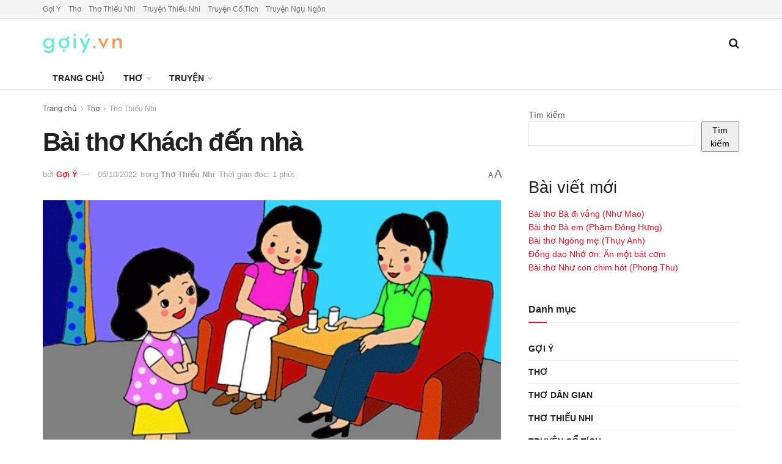

--- FILE ---
content_type: text/html; charset=UTF-8
request_url: https://goiy.vn/bai-tho-khach-den-nha/
body_size: 17651
content:
<!doctype html>
<!--[if lt IE 7]><html class="no-js lt-ie9 lt-ie8 lt-ie7" lang="vi" prefix="og: https://ogp.me/ns#"> <![endif]-->
<!--[if IE 7]><html class="no-js lt-ie9 lt-ie8" lang="vi" prefix="og: https://ogp.me/ns#"> <![endif]-->
<!--[if IE 8]><html class="no-js lt-ie9" lang="vi" prefix="og: https://ogp.me/ns#"> <![endif]-->
<!--[if IE 9]><html class="no-js lt-ie10" lang="vi" prefix="og: https://ogp.me/ns#"> <![endif]-->
<!--[if gt IE 8]><!--><html class="no-js" lang="vi" prefix="og: https://ogp.me/ns#"> <!--<![endif]--><head><meta http-equiv="Content-Type" content="text/html; charset=UTF-8" /><meta name='viewport' content='width=device-width, initial-scale=1, user-scalable=yes' /><link rel="profile" href="http://gmpg.org/xfn/11" /><link rel="pingback" href="https://goiy.vn/xmlrpc.php" /><meta property="og:type" content="article"><meta property="og:title" content="Bài thơ Khách đến nhà"><meta property="og:site_name" content="GợiÝ.vn"><meta property="og:description" content="Bài thơ Khách đến nhà Hôm nay có khách đến nhà Cháu ra cháo bác lại nhà cháu chơi Hai"><meta property="og:url" content="https://goiy.vn/bai-tho-khach-den-nha/"><meta property="og:image" content="https://goiy.vn/wp-content/uploads/2022/10/bai-tho-khach-den-nha.jpg"><meta property="og:image:height" content="495"><meta property="og:image:width" content="655"><meta property="article:published_time" content="2022-10-05T00:01:12+07:00"><meta property="article:modified_time" content="2022-10-04T08:39:11+07:00"><meta property="article:section" content="Thơ Thiếu Nhi"><meta property="article:tag" content="phát triển bản thân"><meta property="article:tag" content="thơ hay cho bé"><meta property="article:tag" content="thơ mầm non"><meta property="article:tag" content="thơ thiếu nhi hay"><meta name="twitter:card" content="summary_large_image"><meta name="twitter:title" content="Bài thơ Khách đến nhà"><meta name="twitter:description" content="Bài thơ Khách đến nhà Hôm nay có khách đến nhà Cháu ra cháo bác lại nhà cháu chơi Hai"><meta name="twitter:url" content="https://goiy.vn/bai-tho-khach-den-nha/"><meta name="twitter:site" content=""><meta name="twitter:image" content="https://goiy.vn/wp-content/uploads/2022/10/bai-tho-khach-den-nha.jpg"><meta name="twitter:image:width" content="655"><meta name="twitter:image:height" content="495"><title>Bài thơ Khách đến nhà | GợiÝ.vn</title><meta name="description" content="Khách đến nhà, Bài thơ Khách đến nhà: Hôm nay có khách đến nhà, Cháu ra cháo bác lại nhà cháu chơi, Hai tay bưng nước cháu mời, Trà thơm tỏa ngát bác xơi ấm lòng."/><meta name="robots" content="follow, index, max-snippet:-1, max-video-preview:-1, max-image-preview:large"/><link rel="canonical" href="https://goiy.vn/bai-tho-khach-den-nha/" /><meta property="og:locale" content="vi_VN" /><meta property="og:type" content="article" /><meta property="og:title" content="Bài thơ Khách đến nhà | GợiÝ.vn" /><meta property="og:description" content="Khách đến nhà, Bài thơ Khách đến nhà: Hôm nay có khách đến nhà, Cháu ra cháo bác lại nhà cháu chơi, Hai tay bưng nước cháu mời, Trà thơm tỏa ngát bác xơi ấm lòng." /><meta property="og:url" content="https://goiy.vn/bai-tho-khach-den-nha/" /><meta property="og:site_name" content="GợiÝ.vn" /><meta property="article:tag" content="phát triển bản thân" /><meta property="article:tag" content="thơ hay cho bé" /><meta property="article:tag" content="thơ mầm non" /><meta property="article:tag" content="thơ thiếu nhi hay" /><meta property="article:section" content="Thơ Thiếu Nhi" /><meta property="og:image" content="https://goiy.vn/wp-content/uploads/2022/10/bai-tho-khach-den-nha.jpg" /><meta property="og:image:secure_url" content="https://goiy.vn/wp-content/uploads/2022/10/bai-tho-khach-den-nha.jpg" /><meta property="og:image:width" content="655" /><meta property="og:image:height" content="495" /><meta property="og:image:alt" content="Khách đến nhà | Bài thơ Khách đến nhà" /><meta property="og:image:type" content="image/jpeg" /><meta property="article:published_time" content="2022-10-05T00:01:12+07:00" /><meta name="twitter:card" content="summary_large_image" /><meta name="twitter:title" content="Bài thơ Khách đến nhà | GợiÝ.vn" /><meta name="twitter:description" content="Khách đến nhà, Bài thơ Khách đến nhà: Hôm nay có khách đến nhà, Cháu ra cháo bác lại nhà cháu chơi, Hai tay bưng nước cháu mời, Trà thơm tỏa ngát bác xơi ấm lòng." /><meta name="twitter:image" content="https://goiy.vn/wp-content/uploads/2022/10/bai-tho-khach-den-nha.jpg" /><meta name="twitter:label1" content="Được viết bởi" /><meta name="twitter:data1" content="Gợi Ý" /><meta name="twitter:label2" content="Thời gian để đọc" /><meta name="twitter:data2" content="Chưa đến một phút" /> <script type="application/ld+json" class="rank-math-schema-pro">{"@context":"https://schema.org","@graph":[{"@type":["Person","Organization"],"@id":"https://goiy.vn/#person","name":"G\u1ee3i\u00dd.vn"},{"@type":"WebSite","@id":"https://goiy.vn/#website","url":"https://goiy.vn","name":"G\u1ee3i\u00dd.vn","publisher":{"@id":"https://goiy.vn/#person"},"inLanguage":"vi"},{"@type":"ImageObject","@id":"https://goiy.vn/wp-content/uploads/2022/10/bai-tho-khach-den-nha.jpg","url":"https://goiy.vn/wp-content/uploads/2022/10/bai-tho-khach-den-nha.jpg","width":"655","height":"495","caption":"Kh\u00e1ch \u0111\u1ebfn nh\u00e0 | B\u00e0i th\u01a1 Kh\u00e1ch \u0111\u1ebfn nh\u00e0","inLanguage":"vi"},{"@type":"WebPage","@id":"https://goiy.vn/bai-tho-khach-den-nha/#webpage","url":"https://goiy.vn/bai-tho-khach-den-nha/","name":"B\u00e0i th\u01a1 Kh\u00e1ch \u0111\u1ebfn nh\u00e0 | G\u1ee3i\u00dd.vn","datePublished":"2022-10-05T00:01:12+07:00","dateModified":"2022-10-05T00:01:12+07:00","isPartOf":{"@id":"https://goiy.vn/#website"},"primaryImageOfPage":{"@id":"https://goiy.vn/wp-content/uploads/2022/10/bai-tho-khach-den-nha.jpg"},"inLanguage":"vi"},{"@type":"Person","@id":"https://goiy.vn/author/goi-y/","name":"G\u1ee3i \u00dd","url":"https://goiy.vn/author/goi-y/","image":{"@type":"ImageObject","@id":"https://secure.gravatar.com/avatar/f248b1830e011449cbc044d62c09c86d2c0152cdf34535f2ac20ca48d84ecbee?s=96&amp;d=mm&amp;r=g","url":"https://secure.gravatar.com/avatar/f248b1830e011449cbc044d62c09c86d2c0152cdf34535f2ac20ca48d84ecbee?s=96&amp;d=mm&amp;r=g","caption":"G\u1ee3i \u00dd","inLanguage":"vi"}},{"@type":"BlogPosting","headline":"B\u00e0i th\u01a1 Kh\u00e1ch \u0111\u1ebfn nh\u00e0 | G\u1ee3i\u00dd.vn","keywords":"kh\u00e1ch \u0111\u1ebfn nh\u00e0","datePublished":"2022-10-05T00:01:12+07:00","dateModified":"2022-10-05T00:01:12+07:00","articleSection":"Th\u01a1 Thi\u1ebfu Nhi","author":{"@id":"https://goiy.vn/author/goi-y/","name":"G\u1ee3i \u00dd"},"publisher":{"@id":"https://goiy.vn/#person"},"description":"Kh\u00e1ch \u0111\u1ebfn nh\u00e0, B\u00e0i th\u01a1 Kh\u00e1ch \u0111\u1ebfn nh\u00e0: H\u00f4m nay c\u00f3 kh\u00e1ch \u0111\u1ebfn nh\u00e0, Ch\u00e1u ra ch\u00e1o b\u00e1c l\u1ea1i nh\u00e0 ch\u00e1u ch\u01a1i, Hai tay b\u01b0ng n\u01b0\u1edbc ch\u00e1u m\u1eddi, Tr\u00e0 th\u01a1m t\u1ecfa ng\u00e1t b\u00e1c x\u01a1i \u1ea5m l\u00f2ng.","name":"B\u00e0i th\u01a1 Kh\u00e1ch \u0111\u1ebfn nh\u00e0 | G\u1ee3i\u00dd.vn","@id":"https://goiy.vn/bai-tho-khach-den-nha/#richSnippet","isPartOf":{"@id":"https://goiy.vn/bai-tho-khach-den-nha/#webpage"},"image":{"@id":"https://goiy.vn/wp-content/uploads/2022/10/bai-tho-khach-den-nha.jpg"},"inLanguage":"vi","mainEntityOfPage":{"@id":"https://goiy.vn/bai-tho-khach-den-nha/#webpage"}}]}</script> <link rel="alternate" type="application/rss+xml" title="Dòng thông tin GợiÝ.vn &raquo;" href="https://goiy.vn/feed/" /><link rel="alternate" title="oNhúng (JSON)" type="application/json+oembed" href="https://goiy.vn/wp-json/oembed/1.0/embed?url=https%3A%2F%2Fgoiy.vn%2Fbai-tho-khach-den-nha%2F" /><link rel="alternate" title="oNhúng (XML)" type="text/xml+oembed" href="https://goiy.vn/wp-json/oembed/1.0/embed?url=https%3A%2F%2Fgoiy.vn%2Fbai-tho-khach-den-nha%2F&#038;format=xml" /><link data-optimized="2" rel="stylesheet" href="https://goiy.vn/wp-content/litespeed/css/607a76b345ef576b41df4f1d3fdf2c4b.css?ver=59e23" /> <script type="text/javascript" src="https://goiy.vn/wp-includes/js/jquery/jquery.min.js?ver=3.7.1" id="jquery-core-js"></script> <script type="text/javascript" src="//goiy.vn/wp-content/uploads/jnews/gtag/gtag.js?ver=1767380275" id="jnews-google-tag-manager-js" defer></script> <script type="text/javascript" id="jnews-google-tag-manager-js-after" src="[data-uri]" defer></script> <link rel="https://api.w.org/" href="https://goiy.vn/wp-json/" /><link rel="alternate" title="JSON" type="application/json" href="https://goiy.vn/wp-json/wp/v2/posts/2684" /><link rel="EditURI" type="application/rsd+xml" title="RSD" href="https://goiy.vn/xmlrpc.php?rsd" /><meta name="generator" content="WordPress 6.9" /><link rel='shortlink' href='https://goiy.vn/?p=2684' /> <script type="application/ld+json">{
    "@context": "https://schema.org/",
    "@type": "CreativeWorkSeries",
    "name": "Bài thơ Khách đến nhà",
    "aggregateRating": {
        "@type": "AggregateRating",
        "ratingValue": "5",
        "bestRating": "5",
        "ratingCount": "1"
    }
}</script><meta name="generator" content="Elementor 3.32.3; features: additional_custom_breakpoints; settings: css_print_method-external, google_font-enabled, font_display-swap"><link rel="icon" href="https://goiy.vn/wp-content/uploads/2021/11/cropped-goi-y-icon-32x32.png" sizes="32x32" /><link rel="icon" href="https://goiy.vn/wp-content/uploads/2021/11/cropped-goi-y-icon-192x192.png" sizes="192x192" /><link rel="apple-touch-icon" href="https://goiy.vn/wp-content/uploads/2021/11/cropped-goi-y-icon-180x180.png" /><meta name="msapplication-TileImage" content="https://goiy.vn/wp-content/uploads/2021/11/cropped-goi-y-icon-270x270.png" /></head><body class="wp-singular post-template-default single single-post postid-2684 single-format-standard wp-embed-responsive wp-theme-jnews wp-child-theme-jnews-child jeg_toggle_light jeg_single_tpl_1 jnews jsc_normal elementor-default elementor-kit-58"><div class="jeg_ad jeg_ad_top jnews_header_top_ads"><div class='ads-wrapper  '></div></div><div class="jeg_viewport"><div class="jeg_header_wrapper"><div class="jeg_header_instagram_wrapper"></div><div class="jeg_header normal"><div class="jeg_topbar jeg_container jeg_navbar_wrapper normal"><div class="container"><div class="jeg_nav_row"><div class="jeg_nav_col jeg_nav_left  jeg_nav_grow"><div class="item_wrap jeg_nav_alignleft"><div class="jeg_nav_item"><ul class="jeg_menu jeg_top_menu"><li id="menu-item-1554" class="menu-item menu-item-type-taxonomy menu-item-object-category menu-item-1554"><a href="https://goiy.vn/goi-y/">Gợi Ý</a></li><li id="menu-item-1556" class="menu-item menu-item-type-taxonomy menu-item-object-category current-post-ancestor menu-item-1556"><a href="https://goiy.vn/tho/">Thơ</a></li><li id="menu-item-50" class="menu-item menu-item-type-taxonomy menu-item-object-category current-post-ancestor current-menu-parent current-post-parent menu-item-50"><a href="https://goiy.vn/tho/tho-thieu-nhi/">Thơ Thiếu Nhi</a></li><li id="menu-item-198" class="menu-item menu-item-type-taxonomy menu-item-object-category menu-item-198"><a href="https://goiy.vn/truyen-thieu-nhi/">Truyện Thiếu Nhi</a></li><li id="menu-item-207" class="menu-item menu-item-type-taxonomy menu-item-object-category menu-item-207"><a href="https://goiy.vn/truyen-co-tich/">Truyện Cổ Tích</a></li><li id="menu-item-199" class="menu-item menu-item-type-taxonomy menu-item-object-category menu-item-199"><a href="https://goiy.vn/truyen-ngu-ngon/">Truyện Ngụ Ngôn</a></li></ul></div></div></div><div class="jeg_nav_col jeg_nav_center  jeg_nav_normal"><div class="item_wrap jeg_nav_aligncenter"></div></div><div class="jeg_nav_col jeg_nav_right  jeg_nav_normal"><div class="item_wrap jeg_nav_alignright"></div></div></div></div></div><div class="jeg_midbar jeg_container jeg_navbar_wrapper normal"><div class="container"><div class="jeg_nav_row"><div class="jeg_nav_col jeg_nav_left jeg_nav_grow"><div class="item_wrap jeg_nav_alignleft"><div class="jeg_nav_item jeg_logo jeg_desktop_logo"><div class="site-title">
<a href="https://goiy.vn/" aria-label="Visit Homepage" style="padding: 0 0 0 0;">
<img data-lazyloaded="1" src="[data-uri]" class='jeg_logo_img' data-src="https://goiy.vn/wp-content/uploads/2021/11/logo-goi-y.png" data-srcset="https://goiy.vn/wp-content/uploads/2021/11/logo-goi-y.png 1x, https://goiy.vn/wp-content/uploads/2021/11/logo-goi-y-2x.png 2x" alt="GợiÝ.vn"data-light-src="https://goiy.vn/wp-content/uploads/2021/11/logo-goi-y.png" data-light-srcset="https://goiy.vn/wp-content/uploads/2021/11/logo-goi-y.png 1x, https://goiy.vn/wp-content/uploads/2021/11/logo-goi-y-2x.png 2x" data-dark-src="https://goiy.vn/wp-content/uploads/2021/12/logo-goi-y-w.png" data-dark-srcset="https://goiy.vn/wp-content/uploads/2021/12/logo-goi-y-w.png 1x, https://goiy.vn/wp-content/uploads/2021/12/logo-goi-y-w-2x.png 2x"width="130" height="32"><noscript><img class='jeg_logo_img' src="https://goiy.vn/wp-content/uploads/2021/11/logo-goi-y.png" srcset="https://goiy.vn/wp-content/uploads/2021/11/logo-goi-y.png 1x, https://goiy.vn/wp-content/uploads/2021/11/logo-goi-y-2x.png 2x" alt="GợiÝ.vn"data-light-src="https://goiy.vn/wp-content/uploads/2021/11/logo-goi-y.png" data-light-srcset="https://goiy.vn/wp-content/uploads/2021/11/logo-goi-y.png 1x, https://goiy.vn/wp-content/uploads/2021/11/logo-goi-y-2x.png 2x" data-dark-src="https://goiy.vn/wp-content/uploads/2021/12/logo-goi-y-w.png" data-dark-srcset="https://goiy.vn/wp-content/uploads/2021/12/logo-goi-y-w.png 1x, https://goiy.vn/wp-content/uploads/2021/12/logo-goi-y-w-2x.png 2x"width="130" height="32"></noscript>			</a></div></div></div></div><div class="jeg_nav_col jeg_nav_center jeg_nav_normal"><div class="item_wrap jeg_nav_aligncenter"></div></div><div class="jeg_nav_col jeg_nav_right jeg_nav_grow"><div class="item_wrap jeg_nav_alignright"><div class="jeg_nav_item jeg_search_wrapper search_icon jeg_search_popup_expand">
<a href="#" class="jeg_search_toggle" aria-label="Search Button"><i class="fa fa-search"></i></a><form action="https://goiy.vn/" method="get" class="jeg_search_form" target="_top">
<input name="s" class="jeg_search_input" placeholder="Tìm..." type="text" value="" autocomplete="off">
<button aria-label="Search Button" type="submit" class="jeg_search_button btn"><i class="fa fa-search"></i></button></form><div class="jeg_search_result jeg_search_hide with_result"><div class="search-result-wrapper"></div><div class="search-link search-noresult">
Không có kết quả</div><div class="search-link search-all-button">
<i class="fa fa-search"></i> Tất cả kết quả</div></div></div></div></div></div></div></div><div class="jeg_bottombar jeg_navbar jeg_container jeg_navbar_wrapper jeg_navbar_normal jeg_navbar_normal"><div class="container"><div class="jeg_nav_row"><div class="jeg_nav_col jeg_nav_left jeg_nav_grow"><div class="item_wrap jeg_nav_alignleft"><div class="jeg_nav_item jeg_main_menu_wrapper"><div class="jeg_mainmenu_wrap"><ul class="jeg_menu jeg_main_menu jeg_menu_style_4" data-animation="animate"><li id="menu-item-33" class="menu-item menu-item-type-custom menu-item-object-custom menu-item-33 bgnav" data-item-row="default" ><a href="/">Trang Chủ</a></li><li id="menu-item-34" class="menu-item menu-item-type-taxonomy menu-item-object-category current-post-ancestor menu-item-has-children menu-item-34 bgnav" data-item-row="default" ><a href="https://goiy.vn/tho/">Thơ</a><ul class="sub-menu"><li id="menu-item-47" class="menu-item menu-item-type-taxonomy menu-item-object-category current-post-ancestor current-menu-parent current-post-parent menu-item-47 bgnav" data-item-row="default" ><a href="https://goiy.vn/tho/tho-thieu-nhi/">Thơ Thiếu Nhi</a></li></ul></li><li id="menu-item-200" class="menu-item menu-item-type-custom menu-item-object-custom menu-item-has-children menu-item-200 bgnav" data-item-row="default" ><a href="#">Truyện</a><ul class="sub-menu"><li id="menu-item-201" class="menu-item menu-item-type-taxonomy menu-item-object-category menu-item-201 bgnav" data-item-row="default" ><a href="https://goiy.vn/truyen-thieu-nhi/">Truyện Thiếu Nhi</a></li><li id="menu-item-206" class="menu-item menu-item-type-taxonomy menu-item-object-category menu-item-206 bgnav" data-item-row="default" ><a href="https://goiy.vn/truyen-co-tich/">Truyện Cổ Tích</a></li><li id="menu-item-202" class="menu-item menu-item-type-taxonomy menu-item-object-category menu-item-202 bgnav" data-item-row="default" ><a href="https://goiy.vn/truyen-ngu-ngon/">Truyện Ngụ Ngôn</a></li></ul></li></ul></div></div></div></div><div class="jeg_nav_col jeg_nav_center jeg_nav_normal"><div class="item_wrap jeg_nav_aligncenter"></div></div><div class="jeg_nav_col jeg_nav_right jeg_nav_normal"><div class="item_wrap jeg_nav_alignright"></div></div></div></div></div></div></div><div class="jeg_header_sticky"><div class="sticky_blankspace"></div><div class="jeg_header normal"><div class="jeg_container"><div data-mode="scroll" class="jeg_stickybar jeg_navbar jeg_navbar_wrapper jeg_navbar_normal jeg_navbar_normal"><div class="container"><div class="jeg_nav_row"><div class="jeg_nav_col jeg_nav_left jeg_nav_grow"><div class="item_wrap jeg_nav_alignleft"><div class="jeg_nav_item jeg_main_menu_wrapper"><div class="jeg_mainmenu_wrap"><ul class="jeg_menu jeg_main_menu jeg_menu_style_4" data-animation="animate"><li id="menu-item-33" class="menu-item menu-item-type-custom menu-item-object-custom menu-item-33 bgnav" data-item-row="default" ><a href="/">Trang Chủ</a></li><li id="menu-item-34" class="menu-item menu-item-type-taxonomy menu-item-object-category current-post-ancestor menu-item-has-children menu-item-34 bgnav" data-item-row="default" ><a href="https://goiy.vn/tho/">Thơ</a><ul class="sub-menu"><li id="menu-item-47" class="menu-item menu-item-type-taxonomy menu-item-object-category current-post-ancestor current-menu-parent current-post-parent menu-item-47 bgnav" data-item-row="default" ><a href="https://goiy.vn/tho/tho-thieu-nhi/">Thơ Thiếu Nhi</a></li></ul></li><li id="menu-item-200" class="menu-item menu-item-type-custom menu-item-object-custom menu-item-has-children menu-item-200 bgnav" data-item-row="default" ><a href="#">Truyện</a><ul class="sub-menu"><li id="menu-item-201" class="menu-item menu-item-type-taxonomy menu-item-object-category menu-item-201 bgnav" data-item-row="default" ><a href="https://goiy.vn/truyen-thieu-nhi/">Truyện Thiếu Nhi</a></li><li id="menu-item-206" class="menu-item menu-item-type-taxonomy menu-item-object-category menu-item-206 bgnav" data-item-row="default" ><a href="https://goiy.vn/truyen-co-tich/">Truyện Cổ Tích</a></li><li id="menu-item-202" class="menu-item menu-item-type-taxonomy menu-item-object-category menu-item-202 bgnav" data-item-row="default" ><a href="https://goiy.vn/truyen-ngu-ngon/">Truyện Ngụ Ngôn</a></li></ul></li></ul></div></div></div></div><div class="jeg_nav_col jeg_nav_center jeg_nav_normal"><div class="item_wrap jeg_nav_aligncenter"></div></div><div class="jeg_nav_col jeg_nav_right jeg_nav_normal"><div class="item_wrap jeg_nav_alignright"><div class="jeg_nav_item jeg_search_wrapper search_icon jeg_search_popup_expand">
<a href="#" class="jeg_search_toggle" aria-label="Search Button"><i class="fa fa-search"></i></a><form action="https://goiy.vn/" method="get" class="jeg_search_form" target="_top">
<input name="s" class="jeg_search_input" placeholder="Tìm..." type="text" value="" autocomplete="off">
<button aria-label="Search Button" type="submit" class="jeg_search_button btn"><i class="fa fa-search"></i></button></form><div class="jeg_search_result jeg_search_hide with_result"><div class="search-result-wrapper"></div><div class="search-link search-noresult">
Không có kết quả</div><div class="search-link search-all-button">
<i class="fa fa-search"></i> Tất cả kết quả</div></div></div></div></div></div></div></div></div></div></div><div class="jeg_navbar_mobile_wrapper"><div class="jeg_navbar_mobile" data-mode="scroll"><div class="jeg_mobile_bottombar jeg_mobile_midbar jeg_container dark"><div class="container"><div class="jeg_nav_row"><div class="jeg_nav_col jeg_nav_left jeg_nav_normal"><div class="item_wrap jeg_nav_alignleft"><div class="jeg_nav_item">
<a href="#" aria-label="Show Menu" class="toggle_btn jeg_mobile_toggle"><i class="fa fa-bars"></i></a></div></div></div><div class="jeg_nav_col jeg_nav_center jeg_nav_grow"><div class="item_wrap jeg_nav_aligncenter"><div class="jeg_nav_item jeg_mobile_logo"><div class="site-title">
<a href="https://goiy.vn/" aria-label="Visit Homepage">
<img data-lazyloaded="1" src="[data-uri]" class='jeg_logo_img' data-src="https://goiy.vn/wp-content/uploads/2021/12/logo-goi-y-w.png" data-srcset="https://goiy.vn/wp-content/uploads/2021/12/logo-goi-y-w.png 1x, https://goiy.vn/wp-content/uploads/2021/12/logo-goi-y-w-2x.png 2x" alt="GợiÝ.vn"data-light-src="https://goiy.vn/wp-content/uploads/2021/12/logo-goi-y-w.png" data-light-srcset="https://goiy.vn/wp-content/uploads/2021/12/logo-goi-y-w.png 1x, https://goiy.vn/wp-content/uploads/2021/12/logo-goi-y-w-2x.png 2x" data-dark-src="https://goiy.vn/wp-content/uploads/2021/12/logo-goi-y-w.png" data-dark-srcset="https://goiy.vn/wp-content/uploads/2021/12/logo-goi-y-w.png 1x, https://goiy.vn/wp-content/uploads/2021/12/logo-goi-y-w-2x.png 2x"width="130" height="32"><noscript><img class='jeg_logo_img' src="https://goiy.vn/wp-content/uploads/2021/12/logo-goi-y-w.png" srcset="https://goiy.vn/wp-content/uploads/2021/12/logo-goi-y-w.png 1x, https://goiy.vn/wp-content/uploads/2021/12/logo-goi-y-w-2x.png 2x" alt="GợiÝ.vn"data-light-src="https://goiy.vn/wp-content/uploads/2021/12/logo-goi-y-w.png" data-light-srcset="https://goiy.vn/wp-content/uploads/2021/12/logo-goi-y-w.png 1x, https://goiy.vn/wp-content/uploads/2021/12/logo-goi-y-w-2x.png 2x" data-dark-src="https://goiy.vn/wp-content/uploads/2021/12/logo-goi-y-w.png" data-dark-srcset="https://goiy.vn/wp-content/uploads/2021/12/logo-goi-y-w.png 1x, https://goiy.vn/wp-content/uploads/2021/12/logo-goi-y-w-2x.png 2x"width="130" height="32"></noscript>			</a></div></div></div></div><div class="jeg_nav_col jeg_nav_right jeg_nav_normal"><div class="item_wrap jeg_nav_alignright"><div class="jeg_nav_item jeg_search_wrapper jeg_search_popup_expand">
<a href="#" aria-label="Search Button" class="jeg_search_toggle"><i class="fa fa-search"></i></a><form action="https://goiy.vn/" method="get" class="jeg_search_form" target="_top">
<input name="s" class="jeg_search_input" placeholder="Tìm..." type="text" value="" autocomplete="off">
<button aria-label="Search Button" type="submit" class="jeg_search_button btn"><i class="fa fa-search"></i></button></form><div class="jeg_search_result jeg_search_hide with_result"><div class="search-result-wrapper"></div><div class="search-link search-noresult">
Không có kết quả</div><div class="search-link search-all-button">
<i class="fa fa-search"></i> Tất cả kết quả</div></div></div></div></div></div></div></div></div><div class="sticky_blankspace" style="height: 55px;"></div></div><div class="jeg_ad jeg_ad_top jnews_header_bottom_ads"><div class='ads-wrapper  '></div></div><div class="post-wrapper"><div class="post-wrap" ><div class="jeg_main "><div class="jeg_container"><div class="jeg_content jeg_singlepage"><div class="container"><div class="jeg_ad jeg_article jnews_article_top_ads"><div class='ads-wrapper  '></div></div><div class="row"><div class="jeg_main_content col-md-8"><div class="jeg_inner_content"><div class="jeg_breadcrumbs jeg_breadcrumb_container"><div id="breadcrumbs"><span class="">
<a href="https://goiy.vn">Trang chủ</a>
</span><i class="fa fa-angle-right"></i><span class="">
<a href="https://goiy.vn/tho/">Thơ</a>
</span><i class="fa fa-angle-right"></i><span class="breadcrumb_last_link">
<a href="https://goiy.vn/tho/tho-thieu-nhi/">Thơ Thiếu Nhi</a>
</span></div></div><div class="entry-header"><h1 class="jeg_post_title">Bài thơ Khách đến nhà</h1><div class="jeg_meta_container"><div class="jeg_post_meta jeg_post_meta_1"><div class="meta_left"><div class="jeg_meta_author">
<img data-lazyloaded="1" src="[data-uri]" alt='Gợi Ý' data-src='https://secure.gravatar.com/avatar/f248b1830e011449cbc044d62c09c86d2c0152cdf34535f2ac20ca48d84ecbee?s=80&#038;d=mm&#038;r=g' data-srcset='https://secure.gravatar.com/avatar/f248b1830e011449cbc044d62c09c86d2c0152cdf34535f2ac20ca48d84ecbee?s=160&#038;d=mm&#038;r=g 2x' class='avatar avatar-80 photo' height='80' width='80' decoding='async'/><noscript><img alt='Gợi Ý' src='https://secure.gravatar.com/avatar/f248b1830e011449cbc044d62c09c86d2c0152cdf34535f2ac20ca48d84ecbee?s=80&#038;d=mm&#038;r=g' srcset='https://secure.gravatar.com/avatar/f248b1830e011449cbc044d62c09c86d2c0152cdf34535f2ac20ca48d84ecbee?s=160&#038;d=mm&#038;r=g 2x' class='avatar avatar-80 photo' height='80' width='80' decoding='async'/></noscript>					<span class="meta_text">bởi</span>
<a href="https://goiy.vn/author/goi-y/">Gợi Ý</a></div><div class="jeg_meta_date">
<a href="https://goiy.vn/bai-tho-khach-den-nha/">05/10/2022</a></div><div class="jeg_meta_category">
<span><span class="meta_text">trong</span>
<a href="https://goiy.vn/tho/tho-thieu-nhi/" rel="category tag">Thơ Thiếu Nhi</a>				</span></div><div class="jeg_meta_reading_time">
<span>
Thời gian đọc: 1 phút
</span></div></div><div class="meta_right"><div class="jeg_meta_zoom" data-in-step="3" data-out-step="2"><div class="zoom-dropdown"><div class="zoom-icon">
<span class="zoom-icon-small">A</span>
<span class="zoom-icon-big">A</span></div><div class="zoom-item-wrapper"><div class="zoom-item">
<button class="zoom-out"><span>A</span></button>
<button class="zoom-in"><span>A</span></button><div class="zoom-bar-container"><div class="zoom-bar"></div></div>
<button class="zoom-reset"><span>Reset</span></button></div></div></div></div></div></div></div></div><div  class="jeg_featured featured_image "><a href="https://goiy.vn/wp-content/uploads/2022/10/bai-tho-khach-den-nha.jpg"><div class="thumbnail-container" style="padding-bottom:57.252%"><img data-lazyloaded="1" src="[data-uri]" fetchpriority="high" width="655" height="375" data-src="https://goiy.vn/wp-content/uploads/2022/10/bai-tho-khach-den-nha-655x375.jpg" class="attachment-jnews-750x375 size-jnews-750x375 wp-post-image" alt="Khách đến nhà | Bài thơ Khách đến nhà" decoding="async" title="Bài thơ Khách đến nhà | GợiÝ.vn"><noscript><img fetchpriority="high" width="655" height="375" src="https://goiy.vn/wp-content/uploads/2022/10/bai-tho-khach-den-nha-655x375.jpg" class="attachment-jnews-750x375 size-jnews-750x375 wp-post-image" alt="Khách đến nhà | Bài thơ Khách đến nhà" decoding="async" title="Bài thơ Khách đến nhà | GợiÝ.vn"></noscript></div><p class="wp-caption-text"><a href="https://goiy.vn/bai-tho-khach-den-nha/">Bài thơ <strong>Khách đến nhà</strong></a>: Hôm nay có <a href="https://goiy.vn/bai-tho-khach-den-nha/">khách đến nhà</a>, Cháu ra cháo bác lại nhà cháu chơi, Hai tay bưng nước cháu mời, Trà thơm tỏa ngát bác xơi ấm lòng. <a href="https://goiy.vn/"><em>GoiY.vn</em></a></p></a></div><div class="jeg_share_top_container"><div class="jeg_share_button clearfix"><div class="jeg_share_stats"><div class="jeg_share_count"><div class="counts">0</div>
<span class="sharetext">SHARES</span></div><div class="jeg_views_count"><div class="counts">101</div>
<span class="sharetext">VIEWS</span></div></div><div class="jeg_sharelist">
<a href="http://www.facebook.com/sharer.php?u=https%3A%2F%2Fgoiy.vn%2Fbai-tho-khach-den-nha%2F" rel='nofollow' aria-label='Share on Facebook' class="jeg_btn-facebook expanded"><i class="fa fa-facebook-official"></i><span>Share on Facebook</span></a><a href="https://twitter.com/intent/tweet?text=B%C3%A0i%20th%C6%A1%20Kh%C3%A1ch%20%C4%91%E1%BA%BFn%20nh%C3%A0&url=https%3A%2F%2Fgoiy.vn%2Fbai-tho-khach-den-nha%2F" rel='nofollow' aria-label='Share on Twitter' class="jeg_btn-twitter expanded"><i class="fa fa-twitter"><svg xmlns="http://www.w3.org/2000/svg" height="1em" viewBox="0 0 512 512"><path d="M389.2 48h70.6L305.6 224.2 487 464H345L233.7 318.6 106.5 464H35.8L200.7 275.5 26.8 48H172.4L272.9 180.9 389.2 48zM364.4 421.8h39.1L151.1 88h-42L364.4 421.8z"/></svg></i><span>Share on Twitter</span></a><a href="https://www.pinterest.com/pin/create/bookmarklet/?pinFave=1&url=https%3A%2F%2Fgoiy.vn%2Fbai-tho-khach-den-nha%2F&media=https://goiy.vn/wp-content/uploads/2022/10/bai-tho-khach-den-nha.jpg&description=B%C3%A0i%20th%C6%A1%20Kh%C3%A1ch%20%C4%91%E1%BA%BFn%20nh%C3%A0" rel='nofollow' aria-label='Share on Pinterest' class="jeg_btn-pinterest "><i class="fa fa-pinterest"></i></a><div class="share-secondary">
<a href="https://www.linkedin.com/shareArticle?url=https%3A%2F%2Fgoiy.vn%2Fbai-tho-khach-den-nha%2F&title=B%C3%A0i%20th%C6%A1%20Kh%C3%A1ch%20%C4%91%E1%BA%BFn%20nh%C3%A0" rel='nofollow' aria-label='Share on Linkedin' class="jeg_btn-linkedin "><i class="fa fa-linkedin"></i></a></div>
<a href="#" class="jeg_btn-toggle" aria-label="Share on another social media platform"><i class="fa fa-share"></i></a></div></div></div><div class="jeg_ad jeg_article jnews_content_top_ads "><div class='ads-wrapper  '></div></div><div class="entry-content no-share"><div class="jeg_share_button share-float jeg_sticky_share clearfix share-monocrhome"><div class="jeg_share_float_container"></div></div><div class="content-inner "><h2 style="text-align: center;">Bài thơ Khách đến nhà</h2><p style="text-align: center;">Hôm nay có khách đến nhà<br />
Cháu ra cháo bác lại nhà cháu chơi<br />
Hai tay bưng nước cháu mời<br />
Trà thơm tỏa ngát bác xơi ấm lòng.</p><p style="text-align: center;"><em>Nguồn: sưu tầm.</em></p><figure id="attachment_2685" aria-describedby="caption-attachment-2685" style="width: 655px" class="wp-caption aligncenter"><img data-lazyloaded="1" src="[data-uri]" decoding="async" class="size-full wp-image-2685" data-src="https://goiy.vn/wp-content/uploads/2022/10/bai-tho-khach-den-nha.jpg" alt="Khách đến nhà | Bài thơ Khách đến nhà" width="655" height="495" title="Bài thơ Khách đến nhà | GợiÝ.vn" data-srcset="https://goiy.vn/wp-content/uploads/2022/10/bai-tho-khach-den-nha.jpg 655w, https://goiy.vn/wp-content/uploads/2022/10/bai-tho-khach-den-nha-300x227.jpg 300w" data-sizes="(max-width: 655px) 100vw, 655px" /><noscript><img decoding="async" class="size-full wp-image-2685" src="https://goiy.vn/wp-content/uploads/2022/10/bai-tho-khach-den-nha.jpg" alt="Khách đến nhà | Bài thơ Khách đến nhà" width="655" height="495" title="Bài thơ Khách đến nhà | GợiÝ.vn" srcset="https://goiy.vn/wp-content/uploads/2022/10/bai-tho-khach-den-nha.jpg 655w, https://goiy.vn/wp-content/uploads/2022/10/bai-tho-khach-den-nha-300x227.jpg 300w" sizes="(max-width: 655px) 100vw, 655px" /></noscript><figcaption id="caption-attachment-2685" class="wp-caption-text"><a href="https://goiy.vn/bai-tho-khach-den-nha/">Bài thơ <strong>Khách đến nhà</strong></a>: Hôm nay có <a href="https://goiy.vn/bai-tho-khach-den-nha/">khách đến nhà</a>, Cháu ra cháo bác lại nhà cháu chơi, Hai tay bưng nước cháu mời, Trà thơm tỏa ngát bác xơi ấm lòng. <a href="https://goiy.vn/"><em>GoiY.vn</em></a></figcaption></figure><p>&nbsp;</p><figure id="attachment_2679" aria-describedby="caption-attachment-2679" style="width: 1880px" class="wp-caption aligncenter"><img data-lazyloaded="1" src="[data-uri]" decoding="async" class="size-full wp-image-2679" data-src="https://goiy.vn/wp-content/uploads/2022/10/be-chao-bai-tho-loi-chao.jpg" alt="Bé chào hỏi | Lời chào | Bài thơ Lời chào" width="1880" height="1410" title="Bài thơ Khách đến nhà | GợiÝ.vn" data-srcset="https://goiy.vn/wp-content/uploads/2022/10/be-chao-bai-tho-loi-chao.jpg 1880w, https://goiy.vn/wp-content/uploads/2022/10/be-chao-bai-tho-loi-chao-300x225.jpg 300w, https://goiy.vn/wp-content/uploads/2022/10/be-chao-bai-tho-loi-chao-1024x768.jpg 1024w, https://goiy.vn/wp-content/uploads/2022/10/be-chao-bai-tho-loi-chao-768x576.jpg 768w, https://goiy.vn/wp-content/uploads/2022/10/be-chao-bai-tho-loi-chao-1536x1152.jpg 1536w" data-sizes="(max-width: 1880px) 100vw, 1880px" /><noscript><img decoding="async" class="size-full wp-image-2679" src="https://goiy.vn/wp-content/uploads/2022/10/be-chao-bai-tho-loi-chao.jpg" alt="Bé chào hỏi | Lời chào | Bài thơ Lời chào" width="1880" height="1410" title="Bài thơ Khách đến nhà | GợiÝ.vn" srcset="https://goiy.vn/wp-content/uploads/2022/10/be-chao-bai-tho-loi-chao.jpg 1880w, https://goiy.vn/wp-content/uploads/2022/10/be-chao-bai-tho-loi-chao-300x225.jpg 300w, https://goiy.vn/wp-content/uploads/2022/10/be-chao-bai-tho-loi-chao-1024x768.jpg 1024w, https://goiy.vn/wp-content/uploads/2022/10/be-chao-bai-tho-loi-chao-768x576.jpg 768w, https://goiy.vn/wp-content/uploads/2022/10/be-chao-bai-tho-loi-chao-1536x1152.jpg 1536w" sizes="(max-width: 1880px) 100vw, 1880px" /></noscript><figcaption id="caption-attachment-2679" class="wp-caption-text"><a href="https://goiy.vn/bai-tho-loi-chao/">Bài thơ <strong>Lời chào</strong></a>: Đi học về đến cửa, Bé cất tiếng chào ngay, Bé khoanh tròn hai tay, Con chào ông bà ạ! Chào cô, bác, chú, dì&#8230; Em chào chị,chào anh, Ồ! Bé yêu ngoan quá! <a href="https://goiy.vn/"><em>GoiY.vn</em></a></figcaption></figure><p>&nbsp;</p><figure id="attachment_2240" aria-describedby="caption-attachment-2240" style="width: 2090px" class="wp-caption aligncenter"><img data-lazyloaded="1" src="[data-uri]" loading="lazy" decoding="async" class="size-full wp-image-2240" data-src="https://goiy.vn/wp-content/uploads/2022/09/ba-noi-ba-ngoai-nguyen-hoang-son.jpg" alt="Bà nội bà ngoại | Bài thơ Bà nội, bà ngoại" width="2090" height="1062" title="Bài thơ Khách đến nhà | GợiÝ.vn" data-srcset="https://goiy.vn/wp-content/uploads/2022/09/ba-noi-ba-ngoai-nguyen-hoang-son.jpg 2090w, https://goiy.vn/wp-content/uploads/2022/09/ba-noi-ba-ngoai-nguyen-hoang-son-300x152.jpg 300w, https://goiy.vn/wp-content/uploads/2022/09/ba-noi-ba-ngoai-nguyen-hoang-son-1024x520.jpg 1024w, https://goiy.vn/wp-content/uploads/2022/09/ba-noi-ba-ngoai-nguyen-hoang-son-768x390.jpg 768w, https://goiy.vn/wp-content/uploads/2022/09/ba-noi-ba-ngoai-nguyen-hoang-son-1536x780.jpg 1536w, https://goiy.vn/wp-content/uploads/2022/09/ba-noi-ba-ngoai-nguyen-hoang-son-2048x1041.jpg 2048w" data-sizes="(max-width: 2090px) 100vw, 2090px" /><noscript><img loading="lazy" decoding="async" class="size-full wp-image-2240" src="https://goiy.vn/wp-content/uploads/2022/09/ba-noi-ba-ngoai-nguyen-hoang-son.jpg" alt="Bà nội bà ngoại | Bài thơ Bà nội, bà ngoại" width="2090" height="1062" title="Bài thơ Khách đến nhà | GợiÝ.vn" srcset="https://goiy.vn/wp-content/uploads/2022/09/ba-noi-ba-ngoai-nguyen-hoang-son.jpg 2090w, https://goiy.vn/wp-content/uploads/2022/09/ba-noi-ba-ngoai-nguyen-hoang-son-300x152.jpg 300w, https://goiy.vn/wp-content/uploads/2022/09/ba-noi-ba-ngoai-nguyen-hoang-son-1024x520.jpg 1024w, https://goiy.vn/wp-content/uploads/2022/09/ba-noi-ba-ngoai-nguyen-hoang-son-768x390.jpg 768w, https://goiy.vn/wp-content/uploads/2022/09/ba-noi-ba-ngoai-nguyen-hoang-son-1536x780.jpg 1536w, https://goiy.vn/wp-content/uploads/2022/09/ba-noi-ba-ngoai-nguyen-hoang-son-2048x1041.jpg 2048w" sizes="(max-width: 2090px) 100vw, 2090px" /></noscript><figcaption id="caption-attachment-2240" class="wp-caption-text"><a href="https://goiy.vn/ba-noi-ba-ngoai-nguyen-hoang-son/">Bài thơ <strong>Bà nội bà ngoại</strong></a> <em>(Nguyễn Hoàng Sơn)</em>: Bà ngoại bên quê mẹ, Bà nội bên quê cha, Cháu yêu cha, yêu mẹ, Và thương cả hai bà. Bà ngoại chăm làm vườn, Vườn bà bao nhiêu chuối, Yêu cháu, bà trồng na, Chẳng nghĩ mình cao tuổi… <a href="https://goiy.vn/"><em>GoiY.vn</em></a></figcaption></figure><div class="kk-star-ratings kksr-auto kksr-align-center kksr-valign-bottom"
data-payload='{&quot;align&quot;:&quot;center&quot;,&quot;id&quot;:&quot;2684&quot;,&quot;slug&quot;:&quot;default&quot;,&quot;valign&quot;:&quot;bottom&quot;,&quot;ignore&quot;:&quot;&quot;,&quot;reference&quot;:&quot;auto&quot;,&quot;class&quot;:&quot;&quot;,&quot;count&quot;:&quot;1&quot;,&quot;legendonly&quot;:&quot;&quot;,&quot;readonly&quot;:&quot;&quot;,&quot;score&quot;:&quot;5&quot;,&quot;starsonly&quot;:&quot;&quot;,&quot;best&quot;:&quot;5&quot;,&quot;gap&quot;:&quot;5&quot;,&quot;greet&quot;:&quot;Đánh giá&quot;,&quot;legend&quot;:&quot;5\/5 (1 bình chọn)&quot;,&quot;size&quot;:&quot;24&quot;,&quot;title&quot;:&quot;Bài thơ Khách đến nhà&quot;,&quot;width&quot;:&quot;142.5&quot;,&quot;_legend&quot;:&quot;{score}\/{best} ({count} {votes})&quot;,&quot;font_factor&quot;:&quot;1.25&quot;}'><div class="kksr-stars"><div class="kksr-stars-inactive"><div class="kksr-star" data-star="1" style="padding-right: 5px"><div class="kksr-icon" style="width: 24px; height: 24px;"></div></div><div class="kksr-star" data-star="2" style="padding-right: 5px"><div class="kksr-icon" style="width: 24px; height: 24px;"></div></div><div class="kksr-star" data-star="3" style="padding-right: 5px"><div class="kksr-icon" style="width: 24px; height: 24px;"></div></div><div class="kksr-star" data-star="4" style="padding-right: 5px"><div class="kksr-icon" style="width: 24px; height: 24px;"></div></div><div class="kksr-star" data-star="5" style="padding-right: 5px"><div class="kksr-icon" style="width: 24px; height: 24px;"></div></div></div><div class="kksr-stars-active" style="width: 142.5px;"><div class="kksr-star" style="padding-right: 5px"><div class="kksr-icon" style="width: 24px; height: 24px;"></div></div><div class="kksr-star" style="padding-right: 5px"><div class="kksr-icon" style="width: 24px; height: 24px;"></div></div><div class="kksr-star" style="padding-right: 5px"><div class="kksr-icon" style="width: 24px; height: 24px;"></div></div><div class="kksr-star" style="padding-right: 5px"><div class="kksr-icon" style="width: 24px; height: 24px;"></div></div><div class="kksr-star" style="padding-right: 5px"><div class="kksr-icon" style="width: 24px; height: 24px;"></div></div></div></div><div class="kksr-legend" style="font-size: 19.2px;">
5/5 (1 bình chọn)</div></div><div class='yarpp yarpp-related yarpp-related-website yarpp-template-thumbnails'><h3>Bài viết liên quan:</h3><div class="yarpp-thumbnails-horizontal">
<a class='yarpp-thumbnail' rel='norewrite' href='https://goiy.vn/bai-tho-me-ve-den-nha-vo-quang/' title='Bài thơ Mẹ về đến nhà (Võ Quảng)'>
<img data-lazyloaded="1" src="[data-uri]" width="150" height="150" data-src="https://goiy.vn/wp-content/uploads/2022/04/me-ve-den-nha-vo-quang-150x150.jpg" class="attachment-thumbnail size-thumbnail wp-post-image" alt="Bài thơ Mẹ về đến nhà: Mẹ về đến nhà" data-pin-nopin="true" data-srcset="https://goiy.vn/wp-content/uploads/2022/04/me-ve-den-nha-vo-quang-150x150.jpg 150w, https://goiy.vn/wp-content/uploads/2022/04/me-ve-den-nha-vo-quang-75x75.jpg 75w, https://goiy.vn/wp-content/uploads/2022/04/me-ve-den-nha-vo-quang-350x350.jpg 350w" data-sizes="(max-width: 150px) 100vw, 150px" title="Bài thơ Mẹ về đến nhà (Võ Quảng) | GợiÝ.vn"><noscript><img width="150" height="150" src="https://goiy.vn/wp-content/uploads/2022/04/me-ve-den-nha-vo-quang-150x150.jpg" class="attachment-thumbnail size-thumbnail wp-post-image" alt="Bài thơ Mẹ về đến nhà: Mẹ về đến nhà" data-pin-nopin="true" srcset="https://goiy.vn/wp-content/uploads/2022/04/me-ve-den-nha-vo-quang-150x150.jpg 150w, https://goiy.vn/wp-content/uploads/2022/04/me-ve-den-nha-vo-quang-75x75.jpg 75w, https://goiy.vn/wp-content/uploads/2022/04/me-ve-den-nha-vo-quang-350x350.jpg 350w" sizes="(max-width: 150px) 100vw, 150px" title="Bài thơ Mẹ về đến nhà (Võ Quảng) | GợiÝ.vn"></noscript><span class="yarpp-thumbnail-title">Bài thơ Mẹ về đến nhà (Võ Quảng)</span></a>
<a class='yarpp-thumbnail' rel='norewrite' href='https://goiy.vn/bai-tho-trang-va-den-duong/' title='Bài thơ Trăng và đèn đường (Nguyễn Lãm Thắng)'>
<img data-lazyloaded="1" src="[data-uri]" width="150" height="150" data-src="https://goiy.vn/wp-content/uploads/2021/12/trang-va-den-duong-nguyen-lam-thang-150x150.jpg" class="attachment-thumbnail size-thumbnail wp-post-image" alt="Trăng và đèn đường | Bài thơ Trăng và đèn đường" data-pin-nopin="true" data-srcset="https://goiy.vn/wp-content/uploads/2021/12/trang-va-den-duong-nguyen-lam-thang-150x150.jpg 150w, https://goiy.vn/wp-content/uploads/2021/12/trang-va-den-duong-nguyen-lam-thang-75x75.jpg 75w, https://goiy.vn/wp-content/uploads/2021/12/trang-va-den-duong-nguyen-lam-thang-350x350.jpg 350w" data-sizes="(max-width: 150px) 100vw, 150px" title="Bài thơ Trăng và đèn đường (Nguyễn Lãm Thắng) | GợiÝ.vn"><noscript><img width="150" height="150" src="https://goiy.vn/wp-content/uploads/2021/12/trang-va-den-duong-nguyen-lam-thang-150x150.jpg" class="attachment-thumbnail size-thumbnail wp-post-image" alt="Trăng và đèn đường | Bài thơ Trăng và đèn đường" data-pin-nopin="true" srcset="https://goiy.vn/wp-content/uploads/2021/12/trang-va-den-duong-nguyen-lam-thang-150x150.jpg 150w, https://goiy.vn/wp-content/uploads/2021/12/trang-va-den-duong-nguyen-lam-thang-75x75.jpg 75w, https://goiy.vn/wp-content/uploads/2021/12/trang-va-den-duong-nguyen-lam-thang-350x350.jpg 350w" sizes="(max-width: 150px) 100vw, 150px" title="Bài thơ Trăng và đèn đường (Nguyễn Lãm Thắng) | GợiÝ.vn"></noscript><span class="yarpp-thumbnail-title">Bài thơ Trăng và đèn đường (Nguyễn Lãm Thắng)</span></a>
<a class='yarpp-thumbnail' rel='norewrite' href='https://goiy.vn/bai-tho-be-den-lop/' title='Bài thơ Bé đến lớp'>
<img data-lazyloaded="1" src="[data-uri]" width="150" height="150" data-src="https://goiy.vn/wp-content/uploads/2022/01/be-den-lop-150x150.jpg" class="attachment-thumbnail size-thumbnail wp-post-image" alt="Bé đến lớp | Bài thơ Bé đến lớp: Hôm nay đến lớp" data-pin-nopin="true" data-srcset="https://goiy.vn/wp-content/uploads/2022/01/be-den-lop-150x150.jpg 150w, https://goiy.vn/wp-content/uploads/2022/01/be-den-lop-75x75.jpg 75w, https://goiy.vn/wp-content/uploads/2022/01/be-den-lop-350x350.jpg 350w" data-sizes="(max-width: 150px) 100vw, 150px" title="Bài thơ Bé đến lớp | GợiÝ.vn"><noscript><img width="150" height="150" src="https://goiy.vn/wp-content/uploads/2022/01/be-den-lop-150x150.jpg" class="attachment-thumbnail size-thumbnail wp-post-image" alt="Bé đến lớp | Bài thơ Bé đến lớp: Hôm nay đến lớp" data-pin-nopin="true" srcset="https://goiy.vn/wp-content/uploads/2022/01/be-den-lop-150x150.jpg 150w, https://goiy.vn/wp-content/uploads/2022/01/be-den-lop-75x75.jpg 75w, https://goiy.vn/wp-content/uploads/2022/01/be-den-lop-350x350.jpg 350w" sizes="(max-width: 150px) 100vw, 150px" title="Bài thơ Bé đến lớp | GợiÝ.vn"></noscript><span class="yarpp-thumbnail-title">Bài thơ Bé đến lớp</span></a>
<a class='yarpp-thumbnail' rel='norewrite' href='https://goiy.vn/bai-tho-den-lop-xuan-hoai/' title='Bài thơ Đến lớp (Xuân Hoài)'>
<img data-lazyloaded="1" src="[data-uri]" width="150" height="150" data-src="https://goiy.vn/wp-content/uploads/2022/07/bai-tho-den-lop-xuan-hoai-150x150.jpg" class="attachment-thumbnail size-thumbnail wp-post-image" alt="Đến lớp | Bài thơ Đến lớp (Xuân Hoài)" data-pin-nopin="true" data-srcset="https://goiy.vn/wp-content/uploads/2022/07/bai-tho-den-lop-xuan-hoai-150x150.jpg 150w, https://goiy.vn/wp-content/uploads/2022/07/bai-tho-den-lop-xuan-hoai-120x120.jpg 120w, https://goiy.vn/wp-content/uploads/2022/07/bai-tho-den-lop-xuan-hoai-75x75.jpg 75w" data-sizes="(max-width: 150px) 100vw, 150px" title="Bài thơ Đến lớp (Xuân Hoài) | GợiÝ.vn"><noscript><img width="150" height="150" src="https://goiy.vn/wp-content/uploads/2022/07/bai-tho-den-lop-xuan-hoai-150x150.jpg" class="attachment-thumbnail size-thumbnail wp-post-image" alt="Đến lớp | Bài thơ Đến lớp (Xuân Hoài)" data-pin-nopin="true" srcset="https://goiy.vn/wp-content/uploads/2022/07/bai-tho-den-lop-xuan-hoai-150x150.jpg 150w, https://goiy.vn/wp-content/uploads/2022/07/bai-tho-den-lop-xuan-hoai-120x120.jpg 120w, https://goiy.vn/wp-content/uploads/2022/07/bai-tho-den-lop-xuan-hoai-75x75.jpg 75w" sizes="(max-width: 150px) 100vw, 150px" title="Bài thơ Đến lớp (Xuân Hoài) | GợiÝ.vn"></noscript><span class="yarpp-thumbnail-title">Bài thơ Đến lớp (Xuân Hoài)</span></a>
<a class='yarpp-thumbnail' rel='norewrite' href='https://goiy.vn/long-den-nguyen-lam-thang/' title='Bài thơ Lồng đèn (Nguyễn Lãm Thắng)'>
<img data-lazyloaded="1" src="[data-uri]" width="150" height="150" data-src="https://goiy.vn/wp-content/uploads/2022/07/long-den-nguyen-lam-thang-150x150.jpg" class="attachment-thumbnail size-thumbnail wp-post-image" alt="Lồng đèn | Bài thơ Lồng đèn" data-pin-nopin="true" data-srcset="https://goiy.vn/wp-content/uploads/2022/07/long-den-nguyen-lam-thang-150x150.jpg 150w, https://goiy.vn/wp-content/uploads/2022/07/long-den-nguyen-lam-thang-120x120.jpg 120w, https://goiy.vn/wp-content/uploads/2022/07/long-den-nguyen-lam-thang-75x75.jpg 75w" data-sizes="(max-width: 150px) 100vw, 150px" title="Bài thơ Lồng đèn (Nguyễn Lãm Thắng) | GợiÝ.vn"><noscript><img width="150" height="150" src="https://goiy.vn/wp-content/uploads/2022/07/long-den-nguyen-lam-thang-150x150.jpg" class="attachment-thumbnail size-thumbnail wp-post-image" alt="Lồng đèn | Bài thơ Lồng đèn" data-pin-nopin="true" srcset="https://goiy.vn/wp-content/uploads/2022/07/long-den-nguyen-lam-thang-150x150.jpg 150w, https://goiy.vn/wp-content/uploads/2022/07/long-den-nguyen-lam-thang-120x120.jpg 120w, https://goiy.vn/wp-content/uploads/2022/07/long-den-nguyen-lam-thang-75x75.jpg 75w" sizes="(max-width: 150px) 100vw, 150px" title="Bài thơ Lồng đèn (Nguyễn Lãm Thắng) | GợiÝ.vn"></noscript><span class="yarpp-thumbnail-title">Bài thơ Lồng đèn (Nguyễn Lãm Thắng)</span></a>
<a class='yarpp-thumbnail' rel='norewrite' href='https://goiy.vn/ca-nha-di-hoc-cao-xuan-son/' title='Bài thơ Cả nhà đi học (Cao Xuân Sơn)'>
<img data-lazyloaded="1" src="[data-uri]" width="150" height="150" data-src="https://goiy.vn/wp-content/uploads/2022/09/ca-nha-di-hoc-cao-xuan-son-150x150.jpg" class="attachment-thumbnail size-thumbnail wp-post-image" alt="Cả nhà đi học | Bài thơ Cả nhà đi học" data-pin-nopin="true" data-srcset="https://goiy.vn/wp-content/uploads/2022/09/ca-nha-di-hoc-cao-xuan-son-150x150.jpg 150w, https://goiy.vn/wp-content/uploads/2022/09/ca-nha-di-hoc-cao-xuan-son-120x120.jpg 120w, https://goiy.vn/wp-content/uploads/2022/09/ca-nha-di-hoc-cao-xuan-son-75x75.jpg 75w" data-sizes="(max-width: 150px) 100vw, 150px" title="Bài thơ Cả nhà đi học (Cao Xuân Sơn) | GợiÝ.vn"><noscript><img width="150" height="150" src="https://goiy.vn/wp-content/uploads/2022/09/ca-nha-di-hoc-cao-xuan-son-150x150.jpg" class="attachment-thumbnail size-thumbnail wp-post-image" alt="Cả nhà đi học | Bài thơ Cả nhà đi học" data-pin-nopin="true" srcset="https://goiy.vn/wp-content/uploads/2022/09/ca-nha-di-hoc-cao-xuan-son-150x150.jpg 150w, https://goiy.vn/wp-content/uploads/2022/09/ca-nha-di-hoc-cao-xuan-son-120x120.jpg 120w, https://goiy.vn/wp-content/uploads/2022/09/ca-nha-di-hoc-cao-xuan-son-75x75.jpg 75w" sizes="(max-width: 150px) 100vw, 150px" title="Bài thơ Cả nhà đi học (Cao Xuân Sơn) | GợiÝ.vn"></noscript><span class="yarpp-thumbnail-title">Bài thơ Cả nhà đi học (Cao Xuân Sơn)</span></a>
<a class='yarpp-thumbnail' rel='norewrite' href='https://goiy.vn/bai-tho-den-truong-thanh-hao/' title='Bài thơ Đến trường (Thanh Hào) (Tập đọc lớp 1, Tiếng Việt lớp 2)'>
<img data-lazyloaded="1" src="[data-uri]" width="150" height="150" data-src="https://goiy.vn/wp-content/uploads/2022/01/den-truong-bai-tho-den-truong-thanh-hao-150x150.jpg" class="attachment-thumbnail size-thumbnail wp-post-image" alt="Đến trường | Bài thơ Đến trường (Thanh Hào)" data-pin-nopin="true" data-srcset="https://goiy.vn/wp-content/uploads/2022/01/den-truong-bai-tho-den-truong-thanh-hao-150x150.jpg 150w, https://goiy.vn/wp-content/uploads/2022/01/den-truong-bai-tho-den-truong-thanh-hao-75x75.jpg 75w" data-sizes="(max-width: 150px) 100vw, 150px" title="Bài thơ Đến trường (Thanh Hào) (Tập đọc lớp 1, Tiếng Việt lớp 2) | GợiÝ.vn"><noscript><img width="150" height="150" src="https://goiy.vn/wp-content/uploads/2022/01/den-truong-bai-tho-den-truong-thanh-hao-150x150.jpg" class="attachment-thumbnail size-thumbnail wp-post-image" alt="Đến trường | Bài thơ Đến trường (Thanh Hào)" data-pin-nopin="true" srcset="https://goiy.vn/wp-content/uploads/2022/01/den-truong-bai-tho-den-truong-thanh-hao-150x150.jpg 150w, https://goiy.vn/wp-content/uploads/2022/01/den-truong-bai-tho-den-truong-thanh-hao-75x75.jpg 75w" sizes="(max-width: 150px) 100vw, 150px" title="Bài thơ Đến trường (Thanh Hào) (Tập đọc lớp 1, Tiếng Việt lớp 2) | GợiÝ.vn"></noscript><span class="yarpp-thumbnail-title">Bài thơ Đến trường (Thanh Hào) (Tập đọc lớp 1, Tiếng Việt lớp 2)</span></a>
<a class='yarpp-thumbnail' rel='norewrite' href='https://goiy.vn/bai-tho-trang-oi-tu-dau-den/' title='Bài thơ Trăng ơi từ đâu đến? (Trần Đăng Khoa)'>
<img data-lazyloaded="1" src="[data-uri]" width="150" height="150" data-src="https://goiy.vn/wp-content/uploads/2022/01/trang-oi-tu-dau-den-tran-dang-khoa-150x150.jpg" class="attachment-thumbnail size-thumbnail wp-post-image" alt="Trăng ơi từ đâu đến | Bài thơ Trăng ơi từ đâu đến" data-pin-nopin="true" data-srcset="https://goiy.vn/wp-content/uploads/2022/01/trang-oi-tu-dau-den-tran-dang-khoa-150x150.jpg 150w, https://goiy.vn/wp-content/uploads/2022/01/trang-oi-tu-dau-den-tran-dang-khoa-75x75.jpg 75w, https://goiy.vn/wp-content/uploads/2022/01/trang-oi-tu-dau-den-tran-dang-khoa-350x350.jpg 350w" data-sizes="(max-width: 150px) 100vw, 150px" title="Bài thơ Trăng ơi từ đâu đến? (Trần Đăng Khoa) | GợiÝ.vn"><noscript><img width="150" height="150" src="https://goiy.vn/wp-content/uploads/2022/01/trang-oi-tu-dau-den-tran-dang-khoa-150x150.jpg" class="attachment-thumbnail size-thumbnail wp-post-image" alt="Trăng ơi từ đâu đến | Bài thơ Trăng ơi từ đâu đến" data-pin-nopin="true" srcset="https://goiy.vn/wp-content/uploads/2022/01/trang-oi-tu-dau-den-tran-dang-khoa-150x150.jpg 150w, https://goiy.vn/wp-content/uploads/2022/01/trang-oi-tu-dau-den-tran-dang-khoa-75x75.jpg 75w, https://goiy.vn/wp-content/uploads/2022/01/trang-oi-tu-dau-den-tran-dang-khoa-350x350.jpg 350w" sizes="(max-width: 150px) 100vw, 150px" title="Bài thơ Trăng ơi từ đâu đến? (Trần Đăng Khoa) | GợiÝ.vn"></noscript><span class="yarpp-thumbnail-title">Bài thơ Trăng ơi từ đâu đến? (Trần Đăng Khoa)</span></a></div></div><div class="jeg_post_tags"><span>Tags:</span> <a href="https://goiy.vn/tag/phat-trien-ban-than/" rel="tag">phát triển bản thân</a><a href="https://goiy.vn/tag/tho-hay-cho-be/" rel="tag">thơ hay cho bé</a><a href="https://goiy.vn/tag/tho-mam-non/" rel="tag">thơ mầm non</a><a href="https://goiy.vn/tag/tho-thieu-nhi-hay/" rel="tag">thơ thiếu nhi hay</a></div></div></div><div class="jeg_share_bottom_container"></div><div class="jeg_ad jeg_article jnews_content_bottom_ads "><div class='ads-wrapper  '></div></div><div class="jnews_prev_next_container"><div class="jeg_prevnext_post">
<a href="https://goiy.vn/bai-tho-be-oi/" class="post prev-post">
<span class="caption">Bài trước</span><h3 class="post-title">Bài thơ Bé ơi&#8230;!</h3>
</a>
<a href="https://goiy.vn/bai-tho-be-nho/" class="post next-post">
<span class="caption">Bài tiếp theo</span><h3 class="post-title">Bài thơ Bé nhớ</h3>
</a></div></div><div class="jnews_author_box_container "><div class="jeg_authorbox"><div class="jeg_author_image">
<img data-lazyloaded="1" src="[data-uri]" alt='Gợi Ý' data-src='https://secure.gravatar.com/avatar/f248b1830e011449cbc044d62c09c86d2c0152cdf34535f2ac20ca48d84ecbee?s=80&#038;d=mm&#038;r=g' data-srcset='https://secure.gravatar.com/avatar/f248b1830e011449cbc044d62c09c86d2c0152cdf34535f2ac20ca48d84ecbee?s=160&#038;d=mm&#038;r=g 2x' class='avatar avatar-80 photo' height='80' width='80' loading='lazy' decoding='async'/><noscript><img alt='Gợi Ý' src='https://secure.gravatar.com/avatar/f248b1830e011449cbc044d62c09c86d2c0152cdf34535f2ac20ca48d84ecbee?s=80&#038;d=mm&#038;r=g' srcset='https://secure.gravatar.com/avatar/f248b1830e011449cbc044d62c09c86d2c0152cdf34535f2ac20ca48d84ecbee?s=160&#038;d=mm&#038;r=g 2x' class='avatar avatar-80 photo' height='80' width='80' loading='lazy' decoding='async'/></noscript></div><div class="jeg_author_content"><h3 class="jeg_author_name">
<a href="https://goiy.vn/author/goi-y/">
Gợi Ý				</a></h3><p class="jeg_author_desc"></p><div class="jeg_author_socials"></div></div></div></div><div class="jnews_related_post_container"></div><div class="jnews_popup_post_container"><section class="jeg_popup_post">
<span class="caption">Bài tiếp theo</span><div class="jeg_popup_content"><div class="jeg_thumb">
<a href="https://goiy.vn/bai-tho-be-nho/"><div class="thumbnail-container  size-1000 "><img data-lazyloaded="1" src="[data-uri]" width="75" height="75" data-src="https://goiy.vn/wp-content/uploads/2022/10/bai-tho-be-nho-75x75.jpg" class="attachment-jnews-75x75 size-jnews-75x75 wp-post-image" alt="Bé nhớ | Bài thơ Bé nhớ: Bé ơi nhớ nhé!" decoding="async" data-srcset="https://goiy.vn/wp-content/uploads/2022/10/bai-tho-be-nho-75x75.jpg 75w, https://goiy.vn/wp-content/uploads/2022/10/bai-tho-be-nho-150x150.jpg 150w, https://goiy.vn/wp-content/uploads/2022/10/bai-tho-be-nho-120x120.jpg 120w" data-sizes="(max-width: 75px) 100vw, 75px" title="Bài thơ Bé nhớ | GợiÝ.vn"><noscript><img width="75" height="75" src="https://goiy.vn/wp-content/uploads/2022/10/bai-tho-be-nho-75x75.jpg" class="attachment-jnews-75x75 size-jnews-75x75 wp-post-image" alt="Bé nhớ | Bài thơ Bé nhớ: Bé ơi nhớ nhé!" decoding="async" srcset="https://goiy.vn/wp-content/uploads/2022/10/bai-tho-be-nho-75x75.jpg 75w, https://goiy.vn/wp-content/uploads/2022/10/bai-tho-be-nho-150x150.jpg 150w, https://goiy.vn/wp-content/uploads/2022/10/bai-tho-be-nho-120x120.jpg 120w" sizes="(max-width: 75px) 100vw, 75px" title="Bài thơ Bé nhớ | GợiÝ.vn"></noscript></div>                    </a></div><h3 class="post-title">
<a href="https://goiy.vn/bai-tho-be-nho/">
Bài thơ Bé nhớ                    </a></h3></div>
<a href="#" class="jeg_popup_close"><i class="fa fa-close"></i></a></section></div><div class="jnews_comment_container"></div></div></div><div class="jeg_sidebar  jeg_sticky_sidebar col-md-4"><div class="jegStickyHolder"><div class="theiaStickySidebar"><div class="widget widget_block widget_search" id="block-2"><form role="search" method="get" action="https://goiy.vn/" class="wp-block-search__button-outside wp-block-search__text-button wp-block-search"    ><label class="wp-block-search__label" for="wp-block-search__input-1" >Tìm kiếm</label><div class="wp-block-search__inside-wrapper" ><input class="wp-block-search__input" id="wp-block-search__input-1" placeholder="" value="" type="search" name="s" required /><button aria-label="Tìm kiếm" class="wp-block-search__button wp-element-button" type="submit" >Tìm kiếm</button></div></form></div><div class="widget widget_block" id="block-3"><div class="wp-block-group"><div class="wp-block-group__inner-container is-layout-flow wp-block-group-is-layout-flow"><h2 class="wp-block-heading">Bài viết mới</h2><ul class="wp-block-latest-posts__list wp-block-latest-posts"><li><a class="wp-block-latest-posts__post-title" href="https://goiy.vn/bai-tho-ba-di-vang-nhu-mao/">Bài thơ Bà đi vắng (Như Mao)</a></li><li><a class="wp-block-latest-posts__post-title" href="https://goiy.vn/ba-em-pham-dong-hung/">Bài thơ Bà em (Phạm Đông Hưng)</a></li><li><a class="wp-block-latest-posts__post-title" href="https://goiy.vn/ngong-me-thuy-anh/">Bài thơ Ngóng mẹ (Thụy Anh)</a></li><li><a class="wp-block-latest-posts__post-title" href="https://goiy.vn/nho-on-an-mot-bat-com/">Đồng dao Nhớ ơn: Ăn một bát cơm</a></li><li><a class="wp-block-latest-posts__post-title" href="https://goiy.vn/nhu-con-chim-hot-phong-thu/">Bài thơ Như con chim hót (Phong Thu)</a></li></ul></div></div></div><div class="widget widget_categories" id="categories-3"><div class="jeg_block_heading jeg_block_heading_6 jnews_696ee15eb46fb"><h3 class="jeg_block_title"><span>Danh mục</span></h3></div><ul><li class="cat-item cat-item-1"><a href="https://goiy.vn/goi-y/">Gợi Ý</a></li><li class="cat-item cat-item-2"><a href="https://goiy.vn/tho/">Thơ</a></li><li class="cat-item cat-item-85"><a href="https://goiy.vn/tho/tho-dan-gian/">Thơ Dân Gian</a></li><li class="cat-item cat-item-14"><a href="https://goiy.vn/tho/tho-thieu-nhi/">Thơ Thiếu Nhi</a></li><li class="cat-item cat-item-33"><a href="https://goiy.vn/truyen-co-tich/">Truyện Cổ Tích</a></li><li class="cat-item cat-item-30"><a href="https://goiy.vn/truyen-ngu-ngon/">Truyện Ngụ Ngôn</a></li><li class="cat-item cat-item-29"><a href="https://goiy.vn/truyen-thieu-nhi/">Truyện Thiếu Nhi</a></li></ul></div><div class="widget widget_jnews_popular" id="jnews_popular-2"><ul class="popularpost_list"><li class="popularpost_item format-standard"><div class="jeg_thumb">
<a href="https://goiy.vn/bai-tho-em-mo-mai-thi-bich-ngoc/" aria-label="Read article: Bài thơ Em mơ (Mai Thị Bích Ngọc, SGK Tiếng Việt 3)"><div class="thumbnail-container  size-715 "><img data-lazyloaded="1" src="[data-uri]" width="350" height="250" data-src="https://goiy.vn/wp-content/uploads/2022/01/em-mo-mai-thi-bich-ngoc-350x250.jpg" class="attachment-jnews-350x250 size-jnews-350x250 wp-post-image" alt="Em mơ | Bài thơ Em mơ: Em mơ làm mây trắng" decoding="async" data-srcset="https://goiy.vn/wp-content/uploads/2022/01/em-mo-mai-thi-bich-ngoc-350x250.jpg 350w, https://goiy.vn/wp-content/uploads/2022/01/em-mo-mai-thi-bich-ngoc-120x86.jpg 120w, https://goiy.vn/wp-content/uploads/2022/01/em-mo-mai-thi-bich-ngoc-750x536.jpg 750w" data-sizes="(max-width: 350px) 100vw, 350px" title="Bài thơ Em mơ (Mai Thị Bích Ngọc, SGK Tiếng Việt 3) | GợiÝ.vn"><noscript><img width="350" height="250" src="https://goiy.vn/wp-content/uploads/2022/01/em-mo-mai-thi-bich-ngoc-350x250.jpg" class="attachment-jnews-350x250 size-jnews-350x250 wp-post-image" alt="Em mơ | Bài thơ Em mơ: Em mơ làm mây trắng" decoding="async" srcset="https://goiy.vn/wp-content/uploads/2022/01/em-mo-mai-thi-bich-ngoc-350x250.jpg 350w, https://goiy.vn/wp-content/uploads/2022/01/em-mo-mai-thi-bich-ngoc-120x86.jpg 120w, https://goiy.vn/wp-content/uploads/2022/01/em-mo-mai-thi-bich-ngoc-750x536.jpg 750w" sizes="(max-width: 350px) 100vw, 350px" title="Bài thơ Em mơ (Mai Thị Bích Ngọc, SGK Tiếng Việt 3) | GợiÝ.vn"></noscript></div></a></div><h3 class="jeg_post_title">
<a href="https://goiy.vn/bai-tho-em-mo-mai-thi-bich-ngoc/" data-num="01">Bài thơ Em mơ (Mai Thị Bích Ngọc, SGK Tiếng Việt 3)</a></h3><div class="popularpost_meta"><div class="jeg_socialshare">
<span class="share_count"><i class="fa fa-share-alt"></i> 1 shares</span><div class="socialshare_list">
<a href="http://www.facebook.com/sharer.php?u=https%3A%2F%2Fgoiy.vn%2Fbai-tho-em-mo-mai-thi-bich-ngoc%2F" class="jeg_share_fb"><span class="share-text">Share</span> <span class="share-count">0</span></a>
<a href="https://twitter.com/intent/tweet?text=B%C3%A0i%20th%C6%A1%20Em%20m%C6%A1%20%28Mai%20Th%E1%BB%8B%20B%C3%ADch%20Ng%E1%BB%8Dc%2C%20SGK%20Ti%E1%BA%BFng%20Vi%E1%BB%87t%203%29&url=https%3A%2F%2Fgoiy.vn%2Fbai-tho-em-mo-mai-thi-bich-ngoc%2F" class="jeg_share_tw"><span class="share-text"><svg xmlns="http://www.w3.org/2000/svg" height="1em" viewBox="0 0 512 512"><path d="M389.2 48h70.6L305.6 224.2 487 464H345L233.7 318.6 106.5 464H35.8L200.7 275.5 26.8 48H172.4L272.9 180.9 389.2 48zM364.4 421.8h39.1L151.1 88h-42L364.4 421.8z"/></svg>Tweet</span> <span class="share-count">0</span></a></div></div></div></li><li class="popularpost_item format-standard"><h3 class="jeg_post_title">
<a href="https://goiy.vn/loi-cua-cay-tran-huu-thung/" data-num="02">Bài thơ Lời của cây (Trần Hữu Thung)</a></h3><div class="popularpost_meta"><div class="jeg_socialshare">
<span class="share_count"><i class="fa fa-share-alt"></i> 0 shares</span><div class="socialshare_list">
<a href="http://www.facebook.com/sharer.php?u=https%3A%2F%2Fgoiy.vn%2Floi-cua-cay-tran-huu-thung%2F" class="jeg_share_fb"><span class="share-text">Share</span> <span class="share-count">0</span></a>
<a href="https://twitter.com/intent/tweet?text=B%C3%A0i%20th%C6%A1%20L%E1%BB%9Di%20c%E1%BB%A7a%20c%C3%A2y%20%28Tr%E1%BA%A7n%20H%E1%BB%AFu%20Thung%29&url=https%3A%2F%2Fgoiy.vn%2Floi-cua-cay-tran-huu-thung%2F" class="jeg_share_tw"><span class="share-text"><svg xmlns="http://www.w3.org/2000/svg" height="1em" viewBox="0 0 512 512"><path d="M389.2 48h70.6L305.6 224.2 487 464H345L233.7 318.6 106.5 464H35.8L200.7 275.5 26.8 48H172.4L272.9 180.9 389.2 48zM364.4 421.8h39.1L151.1 88h-42L364.4 421.8z"/></svg>Tweet</span> <span class="share-count">0</span></a></div></div></div></li><li class="popularpost_item format-standard"><h3 class="jeg_post_title">
<a href="https://goiy.vn/bai-tho-truong-em-nguyen-bui-voi/" data-num="03">Bài thơ Trường em (Nguyễn Bùi Vợi) (Tập đọc lớp 1)</a></h3><div class="popularpost_meta"><div class="jeg_socialshare">
<span class="share_count"><i class="fa fa-share-alt"></i> 0 shares</span><div class="socialshare_list">
<a href="http://www.facebook.com/sharer.php?u=https%3A%2F%2Fgoiy.vn%2Fbai-tho-truong-em-nguyen-bui-voi%2F" class="jeg_share_fb"><span class="share-text">Share</span> <span class="share-count">0</span></a>
<a href="https://twitter.com/intent/tweet?text=B%C3%A0i%20th%C6%A1%20Tr%C6%B0%E1%BB%9Dng%20em%20%28Nguy%E1%BB%85n%20B%C3%B9i%20V%E1%BB%A3i%29%20%28T%E1%BA%ADp%20%C4%91%E1%BB%8Dc%20l%E1%BB%9Bp%201%29&url=https%3A%2F%2Fgoiy.vn%2Fbai-tho-truong-em-nguyen-bui-voi%2F" class="jeg_share_tw"><span class="share-text"><svg xmlns="http://www.w3.org/2000/svg" height="1em" viewBox="0 0 512 512"><path d="M389.2 48h70.6L305.6 224.2 487 464H345L233.7 318.6 106.5 464H35.8L200.7 275.5 26.8 48H172.4L272.9 180.9 389.2 48zM364.4 421.8h39.1L151.1 88h-42L364.4 421.8z"/></svg>Tweet</span> <span class="share-count">0</span></a></div></div></div></li><li class="popularpost_item format-standard"><h3 class="jeg_post_title">
<a href="https://goiy.vn/bai-tho-me-tran-quoc-minh/" data-num="04">Bài thơ Mẹ (Trần Quốc Minh) (1972)</a></h3><div class="popularpost_meta"><div class="jeg_socialshare">
<span class="share_count"><i class="fa fa-share-alt"></i> 0 shares</span><div class="socialshare_list">
<a href="http://www.facebook.com/sharer.php?u=https%3A%2F%2Fgoiy.vn%2Fbai-tho-me-tran-quoc-minh%2F" class="jeg_share_fb"><span class="share-text">Share</span> <span class="share-count">0</span></a>
<a href="https://twitter.com/intent/tweet?text=B%C3%A0i%20th%C6%A1%20M%E1%BA%B9%20%28Tr%E1%BA%A7n%20Qu%E1%BB%91c%20Minh%29%20%281972%29&url=https%3A%2F%2Fgoiy.vn%2Fbai-tho-me-tran-quoc-minh%2F" class="jeg_share_tw"><span class="share-text"><svg xmlns="http://www.w3.org/2000/svg" height="1em" viewBox="0 0 512 512"><path d="M389.2 48h70.6L305.6 224.2 487 464H345L233.7 318.6 106.5 464H35.8L200.7 275.5 26.8 48H172.4L272.9 180.9 389.2 48zM364.4 421.8h39.1L151.1 88h-42L364.4 421.8z"/></svg>Tweet</span> <span class="share-count">0</span></a></div></div></div></li><li class="popularpost_item format-standard"><h3 class="jeg_post_title">
<a href="https://goiy.vn/viet-nam-than-yeu-nguyen-dinh-thi/" data-num="05">Bài thơ Việt Nam thân yêu (Nguyễn Đình Thi)</a></h3><div class="popularpost_meta"><div class="jeg_socialshare">
<span class="share_count"><i class="fa fa-share-alt"></i> 0 shares</span><div class="socialshare_list">
<a href="http://www.facebook.com/sharer.php?u=https%3A%2F%2Fgoiy.vn%2Fviet-nam-than-yeu-nguyen-dinh-thi%2F" class="jeg_share_fb"><span class="share-text">Share</span> <span class="share-count">0</span></a>
<a href="https://twitter.com/intent/tweet?text=B%C3%A0i%20th%C6%A1%20Vi%E1%BB%87t%20Nam%20th%C3%A2n%20y%C3%AAu%20%28Nguy%E1%BB%85n%20%C4%90%C3%ACnh%20Thi%29&url=https%3A%2F%2Fgoiy.vn%2Fviet-nam-than-yeu-nguyen-dinh-thi%2F" class="jeg_share_tw"><span class="share-text"><svg xmlns="http://www.w3.org/2000/svg" height="1em" viewBox="0 0 512 512"><path d="M389.2 48h70.6L305.6 224.2 487 464H345L233.7 318.6 106.5 464H35.8L200.7 275.5 26.8 48H172.4L272.9 180.9 389.2 48zM364.4 421.8h39.1L151.1 88h-42L364.4 421.8z"/></svg>Tweet</span> <span class="share-count">0</span></a></div></div></div></li></ul></div></div></div></div></div><div class="jeg_ad jeg_article jnews_article_bottom_ads"><div class='ads-wrapper  '></div></div></div></div></div></div><div id="post-body-class" class="wp-singular post-template-default single single-post postid-2684 single-format-standard wp-embed-responsive wp-theme-jnews wp-child-theme-jnews-child jeg_toggle_light jeg_single_tpl_1 jnews jsc_normal elementor-default elementor-kit-58"></div></div><div class="post-ajax-overlay"><div class="preloader_type preloader_dot"><div class="newsfeed_preloader jeg_preloader dot">
<span></span><span></span><span></span></div><div class="newsfeed_preloader jeg_preloader circle"><div class="jnews_preloader_circle_outer"><div class="jnews_preloader_circle_inner"></div></div></div><div class="newsfeed_preloader jeg_preloader square"><div class="jeg_square"><div class="jeg_square_inner"></div></div></div></div></div></div><div class="footer-holder" id="footer" data-id="footer"><div class="jeg_footer jeg_footer_1 dark"><div class="jeg_footer_container jeg_container"><div class="jeg_footer_content"><div class="container"><div class="row"><div class="jeg_footer_primary clearfix"><div class="col-md-4 footer_column"><div class="footer_widget widget_categories" id="categories-2"><div class="jeg_footer_heading jeg_footer_heading_1"><h3 class="jeg_footer_title"><span>Danh mục</span></h3></div><ul><li class="cat-item cat-item-1"><a href="https://goiy.vn/goi-y/">Gợi Ý</a></li><li class="cat-item cat-item-2"><a href="https://goiy.vn/tho/">Thơ</a></li><li class="cat-item cat-item-85"><a href="https://goiy.vn/tho/tho-dan-gian/">Thơ Dân Gian</a></li><li class="cat-item cat-item-14"><a href="https://goiy.vn/tho/tho-thieu-nhi/">Thơ Thiếu Nhi</a></li><li class="cat-item cat-item-33"><a href="https://goiy.vn/truyen-co-tich/">Truyện Cổ Tích</a></li><li class="cat-item cat-item-30"><a href="https://goiy.vn/truyen-ngu-ngon/">Truyện Ngụ Ngôn</a></li><li class="cat-item cat-item-29"><a href="https://goiy.vn/truyen-thieu-nhi/">Truyện Thiếu Nhi</a></li></ul></div></div><div class="col-md-4 footer_column"><div class="footer_widget widget_tag_cloud" id="tag_cloud-2"><div class="jeg_footer_heading jeg_footer_heading_1"><h3 class="jeg_footer_title"><span>Thẻ</span></h3></div><div class="tagcloud"><a href="https://goiy.vn/tag/bac-ho/" class="tag-cloud-link tag-link-53 tag-link-position-1" style="font-size: 10.782051282051pt;" aria-label="Bác Hồ (44 mục)">Bác Hồ</a>
<a href="https://goiy.vn/tag/ca-dao/" class="tag-cloud-link tag-link-68 tag-link-position-2" style="font-size: 9.2564102564103pt;" aria-label="ca dao (29 mục)">ca dao</a>
<a href="https://goiy.vn/tag/cha-me/" class="tag-cloud-link tag-link-23 tag-link-position-3" style="font-size: 14.730769230769pt;" aria-label="cha mẹ (123 mục)">cha mẹ</a>
<a href="https://goiy.vn/tag/chu-bo-doi/" class="tag-cloud-link tag-link-39 tag-link-position-4" style="font-size: 10.871794871795pt;" aria-label="chú bộ đội (45 mục)">chú bộ đội</a>
<a href="https://goiy.vn/tag/chu-de-con-trung/" class="tag-cloud-link tag-link-69 tag-link-position-5" style="font-size: 10.24358974359pt;" aria-label="chủ đề côn trùng (38 mục)">chủ đề côn trùng</a>
<a href="https://goiy.vn/tag/cac-hien-tuong-thien-nhien/" class="tag-cloud-link tag-link-24 tag-link-position-6" style="font-size: 13.653846153846pt;" aria-label="các hiện tượng thiên nhiên (93 mục)">các hiện tượng thiên nhiên</a>
<a href="https://goiy.vn/tag/cac-loai-chim/" class="tag-cloud-link tag-link-66 tag-link-position-7" style="font-size: 10.602564102564pt;" aria-label="các loài chim (42 mục)">các loài chim</a>
<a href="https://goiy.vn/tag/gia-dinh/" class="tag-cloud-link tag-link-11 tag-link-position-8" style="font-size: 15.807692307692pt;" aria-label="gia đình (162 mục)">gia đình</a>
<a href="https://goiy.vn/tag/giac-mo-buoi-sang-2017/" class="tag-cloud-link tag-link-16 tag-link-position-9" style="font-size: 13.115384615385pt;" aria-label="Giấc mơ buổi sáng (2017) (80 mục)">Giấc mơ buổi sáng (2017)</a>
<a href="https://goiy.vn/tag/lao-dong/" class="tag-cloud-link tag-link-12 tag-link-position-10" style="font-size: 14.012820512821pt;" aria-label="lao động (102 mục)">lao động</a>
<a href="https://goiy.vn/tag/mua-he/" class="tag-cloud-link tag-link-83 tag-link-position-11" style="font-size: 10.333333333333pt;" aria-label="mùa hè (39 mục)">mùa hè</a>
<a href="https://goiy.vn/tag/mua-thu/" class="tag-cloud-link tag-link-63 tag-link-position-12" style="font-size: 8.5384615384615pt;" aria-label="mùa thu (24 mục)">mùa thu</a>
<a href="https://goiy.vn/tag/nghe-nghiep/" class="tag-cloud-link tag-link-13 tag-link-position-13" style="font-size: 11.230769230769pt;" aria-label="nghề nghiệp (49 mục)">nghề nghiệp</a>
<a href="https://goiy.vn/tag/nguyen-lam-thang/" class="tag-cloud-link tag-link-15 tag-link-position-14" style="font-size: 13.294871794872pt;" aria-label="Nguyễn Lãm Thắng (85 mục)">Nguyễn Lãm Thắng</a>
<a href="https://goiy.vn/tag/ngu-van-lop-7/" class="tag-cloud-link tag-link-71 tag-link-position-15" style="font-size: 8.1794871794872pt;" aria-label="Ngữ Văn Lớp 7 (22 mục)">Ngữ Văn Lớp 7</a>
<a href="https://goiy.vn/tag/ngu-van-lop-9/" class="tag-cloud-link tag-link-73 tag-link-position-16" style="font-size: 8.8076923076923pt;" aria-label="Ngữ văn lớp 9 (26 mục)">Ngữ văn lớp 9</a>
<a href="https://goiy.vn/tag/ngu-van-lop-11/" class="tag-cloud-link tag-link-72 tag-link-position-17" style="font-size: 8.9871794871795pt;" aria-label="Ngữ văn lớp 11 (27 mục)">Ngữ văn lớp 11</a>
<a href="https://goiy.vn/tag/phat-trien-ban-than/" class="tag-cloud-link tag-link-25 tag-link-position-18" style="font-size: 14.461538461538pt;" aria-label="phát triển bản thân (114 mục)">phát triển bản thân</a>
<a href="https://goiy.vn/tag/pham-ho/" class="tag-cloud-link tag-link-19 tag-link-position-19" style="font-size: 10.871794871795pt;" aria-label="Phạm Hổ (45 mục)">Phạm Hổ</a>
<a href="https://goiy.vn/tag/que-huong-dat-nuoc/" class="tag-cloud-link tag-link-52 tag-link-position-20" style="font-size: 16.25641025641pt;" aria-label="quê hương đất nước (179 mục)">quê hương đất nước</a>
<a href="https://goiy.vn/tag/sgk-tieng-viet-1/" class="tag-cloud-link tag-link-48 tag-link-position-21" style="font-size: 11.948717948718pt;" aria-label="SGK Tiếng Việt 1 (59 mục)">SGK Tiếng Việt 1</a>
<a href="https://goiy.vn/tag/sgk-tieng-viet-2/" class="tag-cloud-link tag-link-43 tag-link-position-22" style="font-size: 16.884615384615pt;" aria-label="SGK Tiếng Việt 2 (211 mục)">SGK Tiếng Việt 2</a>
<a href="https://goiy.vn/tag/sgk-tieng-viet-3/" class="tag-cloud-link tag-link-51 tag-link-position-23" style="font-size: 13.474358974359pt;" aria-label="SGK Tiếng Việt 3 (88 mục)">SGK Tiếng Việt 3</a>
<a href="https://goiy.vn/tag/sgk-tieng-viet-4/" class="tag-cloud-link tag-link-50 tag-link-position-24" style="font-size: 11.141025641026pt;" aria-label="SGK Tiếng Việt 4 (48 mục)">SGK Tiếng Việt 4</a>
<a href="https://goiy.vn/tag/sgk-tieng-viet-5/" class="tag-cloud-link tag-link-58 tag-link-position-25" style="font-size: 9.0769230769231pt;" aria-label="SGK Tiếng Việt 5 (28 mục)">SGK Tiếng Việt 5</a>
<a href="https://goiy.vn/tag/sach-giao-khoa/" class="tag-cloud-link tag-link-44 tag-link-position-26" style="font-size: 20.74358974359pt;" aria-label="sách giáo khoa (573 mục)">sách giáo khoa</a>
<a href="https://goiy.vn/tag/thien-nhien/" class="tag-cloud-link tag-link-49 tag-link-position-27" style="font-size: 17.692307692308pt;" aria-label="thiên nhiên (261 mục)">thiên nhiên</a>
<a href="https://goiy.vn/tag/tho-hay-cho-be/" class="tag-cloud-link tag-link-10 tag-link-position-28" style="font-size: 21.371794871795pt;" aria-label="thơ hay cho bé (681 mục)">thơ hay cho bé</a>
<a href="https://goiy.vn/tag/tho-mam-non/" class="tag-cloud-link tag-link-9 tag-link-position-29" style="font-size: 20.384615384615pt;" aria-label="thơ mầm non (529 mục)">thơ mầm non</a>
<a href="https://goiy.vn/tag/tho-thieu-nhi-hay/" class="tag-cloud-link tag-link-8 tag-link-position-30" style="font-size: 22pt;" aria-label="thơ thiếu nhi hay (792 mục)">thơ thiếu nhi hay</a>
<a href="https://goiy.vn/tag/thay-co-giao/" class="tag-cloud-link tag-link-17 tag-link-position-31" style="font-size: 12.128205128205pt;" aria-label="thầy cô giáo (62 mục)">thầy cô giáo</a>
<a href="https://goiy.vn/tag/the-gioi-thuc-vat/" class="tag-cloud-link tag-link-61 tag-link-position-32" style="font-size: 13.474358974359pt;" aria-label="thế giới thực vật (89 mục)">thế giới thực vật</a>
<a href="https://goiy.vn/tag/truyen-thieu-nhi/" class="tag-cloud-link tag-link-31 tag-link-position-33" style="font-size: 10.423076923077pt;" aria-label="truyện thiếu nhi (40 mục)">truyện thiếu nhi</a>
<a href="https://goiy.vn/tag/tro-choi/" class="tag-cloud-link tag-link-64 tag-link-position-34" style="font-size: 10.24358974359pt;" aria-label="trò chơi (38 mục)">trò chơi</a>
<a href="https://goiy.vn/tag/truong-lop/" class="tag-cloud-link tag-link-26 tag-link-position-35" style="font-size: 14.820512820513pt;" aria-label="trường lớp (124 mục)">trường lớp</a>
<a href="https://goiy.vn/tag/tran-dang-khoa/" class="tag-cloud-link tag-link-4 tag-link-position-36" style="font-size: 9.7051282051282pt;" aria-label="Trần Đăng Khoa (33 mục)">Trần Đăng Khoa</a>
<a href="https://goiy.vn/tag/tinh-ban/" class="tag-cloud-link tag-link-27 tag-link-position-37" style="font-size: 12.397435897436pt;" aria-label="tình bạn (67 mục)">tình bạn</a>
<a href="https://goiy.vn/tag/tinh-yeu/" class="tag-cloud-link tag-link-79 tag-link-position-38" style="font-size: 9.525641025641pt;" aria-label="tình yêu (31 mục)">tình yêu</a>
<a href="https://goiy.vn/tag/tap-tho-goc-san-va-khoang-troi-1968/" class="tag-cloud-link tag-link-5 tag-link-position-39" style="font-size: 9.525641025641pt;" aria-label="Tập thơ Góc sân và khoảng trời (1968) (31 mục)">Tập thơ Góc sân và khoảng trời (1968)</a>
<a href="https://goiy.vn/tag/to-huu/" class="tag-cloud-link tag-link-65 tag-link-position-40" style="font-size: 8pt;" aria-label="Tố Hữu (21 mục)">Tố Hữu</a>
<a href="https://goiy.vn/tag/ve-dong-dao/" class="tag-cloud-link tag-link-67 tag-link-position-41" style="font-size: 8.1794871794872pt;" aria-label="vè - đồng dao (22 mục)">vè - đồng dao</a>
<a href="https://goiy.vn/tag/vo-quang/" class="tag-cloud-link tag-link-21 tag-link-position-42" style="font-size: 8.1794871794872pt;" aria-label="Võ Quảng (22 mục)">Võ Quảng</a>
<a href="https://goiy.vn/tag/ong-ba/" class="tag-cloud-link tag-link-47 tag-link-position-43" style="font-size: 12.397435897436pt;" aria-label="ông bà (66 mục)">ông bà</a>
<a href="https://goiy.vn/tag/dan-ga/" class="tag-cloud-link tag-link-46 tag-link-position-44" style="font-size: 10.153846153846pt;" aria-label="đàn gà (37 mục)">đàn gà</a>
<a href="https://goiy.vn/tag/dong-vat/" class="tag-cloud-link tag-link-45 tag-link-position-45" style="font-size: 15.179487179487pt;" aria-label="động vật (138 mục)">động vật</a></div></div></div><div class="col-md-4 footer_column"></div></div></div><div class="jeg_footer_secondary clearfix"><div class="footer_right"></div><p class="copyright"> © 2021 <a href="http://goiy.vn" title="GợiÝ.vn">GoiY.vn</a>.</p></div></div></div></div></div></div><div class="jscroll-to-top desktop">
<a href="#back-to-top" class="jscroll-to-top_link"><i class="fa fa-angle-up"></i></a></div></div> <script type="speculationrules">{"prefetch":[{"source":"document","where":{"and":[{"href_matches":"/*"},{"not":{"href_matches":["/wp-*.php","/wp-admin/*","/wp-content/uploads/*","/wp-content/*","/wp-content/plugins/*","/wp-content/themes/jnews-child/*","/wp-content/themes/jnews/*","/*\\?(.+)"]}},{"not":{"selector_matches":"a[rel~=\"nofollow\"]"}},{"not":{"selector_matches":".no-prefetch, .no-prefetch a"}}]},"eagerness":"conservative"}]}</script> <div id="selectShareContainer"><div class="selectShare-inner"><div class="select_share jeg_share_button">
<button class="select-share-button jeg_btn-facebook" data-url="http://www.facebook.com/sharer.php?u=[url]&quote=[selected_text]" data-post-url="https%3A%2F%2Fgoiy.vn%2Fbai-tho-khach-den-nha%2F" data-image-url="" data-title="B%C3%A0i%20th%C6%A1%20Kh%C3%A1ch%20%C4%91%E1%BA%BFn%20nh%C3%A0" ><i class="fa fa-facebook-official"></i></a><button class="select-share-button jeg_btn-twitter" data-url="https://twitter.com/intent/tweet?text=[selected_text]&url=[url]" data-post-url="https%3A%2F%2Fgoiy.vn%2Fbai-tho-khach-den-nha%2F" data-image-url="" data-title="B%C3%A0i%20th%C6%A1%20Kh%C3%A1ch%20%C4%91%E1%BA%BFn%20nh%C3%A0" ><i class="fa fa-twitter"><svg xmlns="http://www.w3.org/2000/svg" height="1em" viewBox="0 0 512 512"><path d="M389.2 48h70.6L305.6 224.2 487 464H345L233.7 318.6 106.5 464H35.8L200.7 275.5 26.8 48H172.4L272.9 180.9 389.2 48zM364.4 421.8h39.1L151.1 88h-42L364.4 421.8z"/></svg></i></a></div><div class="selectShare-arrowClip"><div class="selectShare-arrow"></div></div></div></div><div id="jeg_off_canvas" class="normal">
<a href="#" class="jeg_menu_close"><i class="jegicon-cross"></i></a><div class="jeg_bg_overlay"></div><div class="jeg_mobile_wrapper"><div class="nav_wrap"><div class="item_main"><div class="jeg_aside_item jeg_search_wrapper jeg_search_no_expand round">
<a href="#" aria-label="Search Button" class="jeg_search_toggle"><i class="fa fa-search"></i></a><form action="https://goiy.vn/" method="get" class="jeg_search_form" target="_top">
<input name="s" class="jeg_search_input" placeholder="Tìm..." type="text" value="" autocomplete="off">
<button aria-label="Search Button" type="submit" class="jeg_search_button btn"><i class="fa fa-search"></i></button></form><div class="jeg_search_result jeg_search_hide with_result"><div class="search-result-wrapper"></div><div class="search-link search-noresult">
Không có kết quả</div><div class="search-link search-all-button">
<i class="fa fa-search"></i> Tất cả kết quả</div></div></div><div class="jeg_aside_item"><ul class="jeg_mobile_menu sf-js-hover"><li class="menu-item menu-item-type-custom menu-item-object-custom menu-item-33"><a href="/">Trang Chủ</a></li><li class="menu-item menu-item-type-taxonomy menu-item-object-category current-post-ancestor menu-item-has-children menu-item-34"><a href="https://goiy.vn/tho/">Thơ</a><ul class="sub-menu"><li class="menu-item menu-item-type-taxonomy menu-item-object-category current-post-ancestor current-menu-parent current-post-parent menu-item-47"><a href="https://goiy.vn/tho/tho-thieu-nhi/">Thơ Thiếu Nhi</a></li></ul></li><li class="menu-item menu-item-type-custom menu-item-object-custom menu-item-has-children menu-item-200"><a href="#">Truyện</a><ul class="sub-menu"><li class="menu-item menu-item-type-taxonomy menu-item-object-category menu-item-201"><a href="https://goiy.vn/truyen-thieu-nhi/">Truyện Thiếu Nhi</a></li><li class="menu-item menu-item-type-taxonomy menu-item-object-category menu-item-206"><a href="https://goiy.vn/truyen-co-tich/">Truyện Cổ Tích</a></li><li class="menu-item menu-item-type-taxonomy menu-item-object-category menu-item-202"><a href="https://goiy.vn/truyen-ngu-ngon/">Truyện Ngụ Ngôn</a></li></ul></li></ul></div></div><div class="item_bottom"><div class="jeg_aside_item socials_widget nobg">
<a href="http://facebook.com" target='_blank' rel='external noopener nofollow'  aria-label="Find us on Facebook" class="jeg_facebook"><i class="fa fa-facebook"></i> </a><a href="http://twitter.com" target='_blank' rel='external noopener nofollow'  aria-label="Find us on Twitter" class="jeg_twitter"><i class="fa fa-twitter"><span class="jeg-icon icon-twitter"><svg xmlns="http://www.w3.org/2000/svg" height="1em" viewBox="0 0 512 512"><path d="M389.2 48h70.6L305.6 224.2 487 464H345L233.7 318.6 106.5 464H35.8L200.7 275.5 26.8 48H172.4L272.9 180.9 389.2 48zM364.4 421.8h39.1L151.1 88h-42L364.4 421.8z"/></svg></span></i> </a></div><div class="jeg_aside_item jeg_aside_copyright"><p>© 2021 <a href="http://goiy.vn" title="GợiÝ.vn">GoiY.vn</a>.</p></div></div></div></div></div><div class="jeg_read_progress_wrapper"><div class="jeg_progress_container bottom"><span class="progress-bar"></span></div></div> <script type="module">;/*! instant.page v5.1.1 - (C) 2019-2020 Alexandre Dieulot - https://instant.page/license */
let t,e;const n=new Set,o=document.createElement("link"),i=o.relList&&o.relList.supports&&o.relList.supports("prefetch")&&window.IntersectionObserver&&"isIntersecting"in IntersectionObserverEntry.prototype,s="instantAllowQueryString"in document.body.dataset,a="instantAllowExternalLinks"in document.body.dataset,r="instantWhitelist"in document.body.dataset,c="instantMousedownShortcut"in document.body.dataset,d=1111;let l=65,u=!1,f=!1,m=!1;if("instantIntensity"in document.body.dataset){const t=document.body.dataset.instantIntensity;if("mousedown"==t.substr(0,9))u=!0,"mousedown-only"==t&&(f=!0);else if("viewport"==t.substr(0,8))navigator.connection&&(navigator.connection.saveData||navigator.connection.effectiveType&&navigator.connection.effectiveType.includes("2g"))||("viewport"==t?document.documentElement.clientWidth*document.documentElement.clientHeight<45e4&&(m=!0):"viewport-all"==t&&(m=!0));else{const e=parseInt(t);isNaN(e)||(l=e)}}if(i){const n={capture:!0,passive:!0};if(f||document.addEventListener("touchstart",(function(t){e=performance.now();const n=t.target.closest("a");h(n)&&v(n.href)}),n),u?c||document.addEventListener("mousedown",(function(t){const e=t.target.closest("a");h(e)&&v(e.href)}),n):document.addEventListener("mouseover",(function(n){if(performance.now()-e<d)return;if(!("closest"in n.target))return;const o=n.target.closest("a");h(o)&&(o.addEventListener("mouseout",p,{passive:!0}),t=setTimeout((()=>{v(o.href),t=void 0}),l))}),n),c&&document.addEventListener("mousedown",(function(t){if(performance.now()-e<d)return;const n=t.target.closest("a");if(t.which>1||t.metaKey||t.ctrlKey)return;if(!n)return;n.addEventListener("click",(function(t){1337!=t.detail&&t.preventDefault()}),{capture:!0,passive:!1,once:!0});const o=new MouseEvent("click",{view:window,bubbles:!0,cancelable:!1,detail:1337});n.dispatchEvent(o)}),n),m){let t;(t=window.requestIdleCallback?t=>{requestIdleCallback(t,{timeout:1500})}:t=>{t()})((()=>{const t=new IntersectionObserver((e=>{e.forEach((e=>{if(e.isIntersecting){const n=e.target;t.unobserve(n),v(n.href)}}))}));document.querySelectorAll("a").forEach((e=>{h(e)&&t.observe(e)}))}))}}function p(e){e.relatedTarget&&e.target.closest("a")==e.relatedTarget.closest("a")||t&&(clearTimeout(t),t=void 0)}function h(t){if(t&&t.href&&(!r||"instant"in t.dataset)&&(a||t.origin==location.origin||"instant"in t.dataset)&&["http:","https:"].includes(t.protocol)&&("http:"!=t.protocol||"https:"!=location.protocol)&&(s||!t.search||"instant"in t.dataset)&&!(t.hash&&t.pathname+t.search==location.pathname+location.search||"noInstant"in t.dataset))return!0}function v(t){if(n.has(t))return;const e=document.createElement("link");e.rel="prefetch",e.href=t,document.head.appendChild(e),n.add(t)}</script><div class="jeg_ad jnews_mobile_sticky_ads "></div><script data-no-optimize="1">window.lazyLoadOptions=Object.assign({},{threshold:300},window.lazyLoadOptions||{});!function(t,e){"object"==typeof exports&&"undefined"!=typeof module?module.exports=e():"function"==typeof define&&define.amd?define(e):(t="undefined"!=typeof globalThis?globalThis:t||self).LazyLoad=e()}(this,function(){"use strict";function e(){return(e=Object.assign||function(t){for(var e=1;e<arguments.length;e++){var n,a=arguments[e];for(n in a)Object.prototype.hasOwnProperty.call(a,n)&&(t[n]=a[n])}return t}).apply(this,arguments)}function o(t){return e({},at,t)}function l(t,e){return t.getAttribute(gt+e)}function c(t){return l(t,vt)}function s(t,e){return function(t,e,n){e=gt+e;null!==n?t.setAttribute(e,n):t.removeAttribute(e)}(t,vt,e)}function i(t){return s(t,null),0}function r(t){return null===c(t)}function u(t){return c(t)===_t}function d(t,e,n,a){t&&(void 0===a?void 0===n?t(e):t(e,n):t(e,n,a))}function f(t,e){et?t.classList.add(e):t.className+=(t.className?" ":"")+e}function _(t,e){et?t.classList.remove(e):t.className=t.className.replace(new RegExp("(^|\\s+)"+e+"(\\s+|$)")," ").replace(/^\s+/,"").replace(/\s+$/,"")}function g(t){return t.llTempImage}function v(t,e){!e||(e=e._observer)&&e.unobserve(t)}function b(t,e){t&&(t.loadingCount+=e)}function p(t,e){t&&(t.toLoadCount=e)}function n(t){for(var e,n=[],a=0;e=t.children[a];a+=1)"SOURCE"===e.tagName&&n.push(e);return n}function h(t,e){(t=t.parentNode)&&"PICTURE"===t.tagName&&n(t).forEach(e)}function a(t,e){n(t).forEach(e)}function m(t){return!!t[lt]}function E(t){return t[lt]}function I(t){return delete t[lt]}function y(e,t){var n;m(e)||(n={},t.forEach(function(t){n[t]=e.getAttribute(t)}),e[lt]=n)}function L(a,t){var o;m(a)&&(o=E(a),t.forEach(function(t){var e,n;e=a,(t=o[n=t])?e.setAttribute(n,t):e.removeAttribute(n)}))}function k(t,e,n){f(t,e.class_loading),s(t,st),n&&(b(n,1),d(e.callback_loading,t,n))}function A(t,e,n){n&&t.setAttribute(e,n)}function O(t,e){A(t,rt,l(t,e.data_sizes)),A(t,it,l(t,e.data_srcset)),A(t,ot,l(t,e.data_src))}function w(t,e,n){var a=l(t,e.data_bg_multi),o=l(t,e.data_bg_multi_hidpi);(a=nt&&o?o:a)&&(t.style.backgroundImage=a,n=n,f(t=t,(e=e).class_applied),s(t,dt),n&&(e.unobserve_completed&&v(t,e),d(e.callback_applied,t,n)))}function x(t,e){!e||0<e.loadingCount||0<e.toLoadCount||d(t.callback_finish,e)}function M(t,e,n){t.addEventListener(e,n),t.llEvLisnrs[e]=n}function N(t){return!!t.llEvLisnrs}function z(t){if(N(t)){var e,n,a=t.llEvLisnrs;for(e in a){var o=a[e];n=e,o=o,t.removeEventListener(n,o)}delete t.llEvLisnrs}}function C(t,e,n){var a;delete t.llTempImage,b(n,-1),(a=n)&&--a.toLoadCount,_(t,e.class_loading),e.unobserve_completed&&v(t,n)}function R(i,r,c){var l=g(i)||i;N(l)||function(t,e,n){N(t)||(t.llEvLisnrs={});var a="VIDEO"===t.tagName?"loadeddata":"load";M(t,a,e),M(t,"error",n)}(l,function(t){var e,n,a,o;n=r,a=c,o=u(e=i),C(e,n,a),f(e,n.class_loaded),s(e,ut),d(n.callback_loaded,e,a),o||x(n,a),z(l)},function(t){var e,n,a,o;n=r,a=c,o=u(e=i),C(e,n,a),f(e,n.class_error),s(e,ft),d(n.callback_error,e,a),o||x(n,a),z(l)})}function T(t,e,n){var a,o,i,r,c;t.llTempImage=document.createElement("IMG"),R(t,e,n),m(c=t)||(c[lt]={backgroundImage:c.style.backgroundImage}),i=n,r=l(a=t,(o=e).data_bg),c=l(a,o.data_bg_hidpi),(r=nt&&c?c:r)&&(a.style.backgroundImage='url("'.concat(r,'")'),g(a).setAttribute(ot,r),k(a,o,i)),w(t,e,n)}function G(t,e,n){var a;R(t,e,n),a=e,e=n,(t=Et[(n=t).tagName])&&(t(n,a),k(n,a,e))}function D(t,e,n){var a;a=t,(-1<It.indexOf(a.tagName)?G:T)(t,e,n)}function S(t,e,n){var a;t.setAttribute("loading","lazy"),R(t,e,n),a=e,(e=Et[(n=t).tagName])&&e(n,a),s(t,_t)}function V(t){t.removeAttribute(ot),t.removeAttribute(it),t.removeAttribute(rt)}function j(t){h(t,function(t){L(t,mt)}),L(t,mt)}function F(t){var e;(e=yt[t.tagName])?e(t):m(e=t)&&(t=E(e),e.style.backgroundImage=t.backgroundImage)}function P(t,e){var n;F(t),n=e,r(e=t)||u(e)||(_(e,n.class_entered),_(e,n.class_exited),_(e,n.class_applied),_(e,n.class_loading),_(e,n.class_loaded),_(e,n.class_error)),i(t),I(t)}function U(t,e,n,a){var o;n.cancel_on_exit&&(c(t)!==st||"IMG"===t.tagName&&(z(t),h(o=t,function(t){V(t)}),V(o),j(t),_(t,n.class_loading),b(a,-1),i(t),d(n.callback_cancel,t,e,a)))}function $(t,e,n,a){var o,i,r=(i=t,0<=bt.indexOf(c(i)));s(t,"entered"),f(t,n.class_entered),_(t,n.class_exited),o=t,i=a,n.unobserve_entered&&v(o,i),d(n.callback_enter,t,e,a),r||D(t,n,a)}function q(t){return t.use_native&&"loading"in HTMLImageElement.prototype}function H(t,o,i){t.forEach(function(t){return(a=t).isIntersecting||0<a.intersectionRatio?$(t.target,t,o,i):(e=t.target,n=t,a=o,t=i,void(r(e)||(f(e,a.class_exited),U(e,n,a,t),d(a.callback_exit,e,n,t))));var e,n,a})}function B(e,n){var t;tt&&!q(e)&&(n._observer=new IntersectionObserver(function(t){H(t,e,n)},{root:(t=e).container===document?null:t.container,rootMargin:t.thresholds||t.threshold+"px"}))}function J(t){return Array.prototype.slice.call(t)}function K(t){return t.container.querySelectorAll(t.elements_selector)}function Q(t){return c(t)===ft}function W(t,e){return e=t||K(e),J(e).filter(r)}function X(e,t){var n;(n=K(e),J(n).filter(Q)).forEach(function(t){_(t,e.class_error),i(t)}),t.update()}function t(t,e){var n,a,t=o(t);this._settings=t,this.loadingCount=0,B(t,this),n=t,a=this,Y&&window.addEventListener("online",function(){X(n,a)}),this.update(e)}var Y="undefined"!=typeof window,Z=Y&&!("onscroll"in window)||"undefined"!=typeof navigator&&/(gle|ing|ro)bot|crawl|spider/i.test(navigator.userAgent),tt=Y&&"IntersectionObserver"in window,et=Y&&"classList"in document.createElement("p"),nt=Y&&1<window.devicePixelRatio,at={elements_selector:".lazy",container:Z||Y?document:null,threshold:300,thresholds:null,data_src:"src",data_srcset:"srcset",data_sizes:"sizes",data_bg:"bg",data_bg_hidpi:"bg-hidpi",data_bg_multi:"bg-multi",data_bg_multi_hidpi:"bg-multi-hidpi",data_poster:"poster",class_applied:"applied",class_loading:"litespeed-loading",class_loaded:"litespeed-loaded",class_error:"error",class_entered:"entered",class_exited:"exited",unobserve_completed:!0,unobserve_entered:!1,cancel_on_exit:!0,callback_enter:null,callback_exit:null,callback_applied:null,callback_loading:null,callback_loaded:null,callback_error:null,callback_finish:null,callback_cancel:null,use_native:!1},ot="src",it="srcset",rt="sizes",ct="poster",lt="llOriginalAttrs",st="loading",ut="loaded",dt="applied",ft="error",_t="native",gt="data-",vt="ll-status",bt=[st,ut,dt,ft],pt=[ot],ht=[ot,ct],mt=[ot,it,rt],Et={IMG:function(t,e){h(t,function(t){y(t,mt),O(t,e)}),y(t,mt),O(t,e)},IFRAME:function(t,e){y(t,pt),A(t,ot,l(t,e.data_src))},VIDEO:function(t,e){a(t,function(t){y(t,pt),A(t,ot,l(t,e.data_src))}),y(t,ht),A(t,ct,l(t,e.data_poster)),A(t,ot,l(t,e.data_src)),t.load()}},It=["IMG","IFRAME","VIDEO"],yt={IMG:j,IFRAME:function(t){L(t,pt)},VIDEO:function(t){a(t,function(t){L(t,pt)}),L(t,ht),t.load()}},Lt=["IMG","IFRAME","VIDEO"];return t.prototype={update:function(t){var e,n,a,o=this._settings,i=W(t,o);{if(p(this,i.length),!Z&&tt)return q(o)?(e=o,n=this,i.forEach(function(t){-1!==Lt.indexOf(t.tagName)&&S(t,e,n)}),void p(n,0)):(t=this._observer,o=i,t.disconnect(),a=t,void o.forEach(function(t){a.observe(t)}));this.loadAll(i)}},destroy:function(){this._observer&&this._observer.disconnect(),K(this._settings).forEach(function(t){I(t)}),delete this._observer,delete this._settings,delete this.loadingCount,delete this.toLoadCount},loadAll:function(t){var e=this,n=this._settings;W(t,n).forEach(function(t){v(t,e),D(t,n,e)})},restoreAll:function(){var e=this._settings;K(e).forEach(function(t){P(t,e)})}},t.load=function(t,e){e=o(e);D(t,e)},t.resetStatus=function(t){i(t)},t}),function(t,e){"use strict";function n(){e.body.classList.add("litespeed_lazyloaded")}function a(){console.log("[LiteSpeed] Start Lazy Load"),o=new LazyLoad(Object.assign({},t.lazyLoadOptions||{},{elements_selector:"[data-lazyloaded]",callback_finish:n})),i=function(){o.update()},t.MutationObserver&&new MutationObserver(i).observe(e.documentElement,{childList:!0,subtree:!0,attributes:!0})}var o,i;t.addEventListener?t.addEventListener("load",a,!1):t.attachEvent("onload",a)}(window,document);</script><script data-optimized="1" src="https://goiy.vn/wp-content/litespeed/js/237e99673528003f6ada3d31226ab953.js?ver=59e23" defer></script></body></html>
<!-- Page optimized by LiteSpeed Cache @2026-01-20 08:58:55 -->

<!-- Page cached by LiteSpeed Cache 7.5.0.1 on 2026-01-20 08:58:55 -->